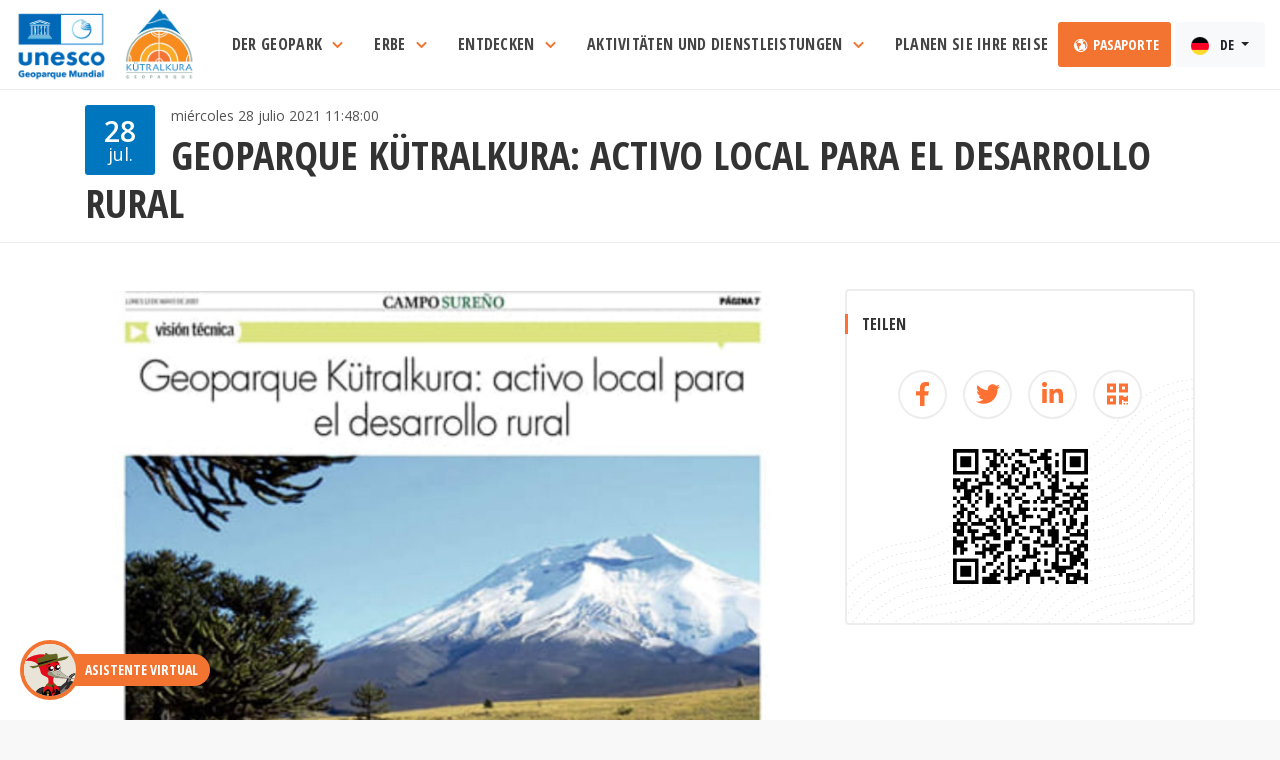

--- FILE ---
content_type: text/html; charset=UTF-8
request_url: https://kutralkura.cl/noticias/geoparque-kutralkura-activo-local-para-el-desarrollo-rural?lang=de
body_size: 32056
content:
<!doctype html>
<html lang="de">

<head>
    <meta charset="utf-8">
    <meta http-equiv="X-UA-Compatible" content="IE=edge">
    <meta name="viewport" content="width=device-width, initial-scale=1, shrink-to-fit=no">
    <meta name="author" content="ROWSIS">

    <title>Geoparque Kütralkura</title>
<meta name="description" content="Geoparque Kütralkura: activo local para el desarrollo rural">
<meta property="og:description" content="Geoparque Kütralkura: activo local para el desarrollo rural" />
<meta property="og:image:secure" content="https://kutralkura.cl/storage/noticias/November2021/CL66yisaz0eLxAnTRD4n.jpg" />
<meta property="og:title" content="Geoparque Kütralkura" />
<meta property="og:url" content="https://kutralkura.cl/noticias/geoparque-kutralkura-activo-local-para-el-desarrollo-rural" />
<meta property="og:image" content="https://kutralkura.cl/storage/noticias/November2021/CL66yisaz0eLxAnTRD4n.jpg" />

<meta name="twitter:description" content="Geoparque Kütralkura: activo local para el desarrollo rural" />
<script type="application/ld+json">{"@context":"https://schema.org","@type":"WebPage","name":"Geoparque Kütralkura","description":"Geoparque Kütralkura: activo local para el desarrollo rural","url":"https://kutralkura.cl/noticias/geoparque-kutralkura-activo-local-para-el-desarrollo-rural?lang=de"}</script>

    <!-- CSRF Token -->
    <meta name="csrf-token" content="ZN5kdMAUbvyFsw5TLiidPUc31Nluqe84115qS1Ss">

    <!-- Scripts -->
    <!-- <script src="https://kutralkura.cl/js/app.js" defer></script> -->

    <!-- Favicons-->
    <link rel="shortcut icon" type="image/png" href="/img/favicon-16x16.png" sizes="16x16">
    <link rel="shortcut icon" type="image/png" href="/img/favicon-32x32.png" sizes="32x32">
    <link rel="shortcut icon" type="image/png" href="/img/favicon-96x96.png" sizes="96x96">
    <link rel="apple-touch-icon" type="image/x-icon" href="/img/kut-apple-touch-icon-57x57-precomposed.png">
    <link rel="apple-touch-icon" type="image/x-icon" href="/img/kut-apple-touch-icon-72x72-precomposed.png" sizes="72x72">
    <link rel="apple-touch-icon" type="image/x-icon" href="/img/kut-apple-touch-icon-114x114-precomposed.png" sizes="114x114">
    <link rel="apple-touch-icon" type="image/x-icon" href="/img/kut-apple-touch-icon-144x144-precomposed.png" sizes="144x144">

    <!-- GOOGLE WEB FONT -->
    <link rel="preconnect" href="https://fonts.gstatic.com">
    <link href="https://fonts.googleapis.com/css2?family=Poppins:wght@300;400;500;600;700;800&display=swap" rel="stylesheet">

    <!-- BASE CSS -->
    <link href="/css/bootstrap.min.css" rel="stylesheet">
    <link href="/css/style.css" rel="stylesheet">
    <link href="/css/blog.css" rel="stylesheet">
    <link href="/css/vendors.css" rel="stylesheet">
    <!-- <link href="/css/animate.min.css" rel="stylesheet"> -->
    <!-- Toastr -->
    <link rel="stylesheet" href="https://kutralkura.cl/plugins/toastr/toastr.min.css">

    <!-- YOUR CUSTOM CSS -->
    <link href="/css/custom.css" rel="stylesheet">
    <link rel="stylesheet" href="https://cdnjs.cloudflare.com/ajax/libs/animate.css/4.1.1/animate.min.css" />
    <link href="/css/rewrite.css" rel="stylesheet">

    <!-- Select2 -->
    <link rel="stylesheet" href="https://kutralkura.cl/plugins/select2/css/select2.min.css">
    <link rel="stylesheet" href="https://kutralkura.cl/plugins/select2-bootstrap4-theme/select2-bootstrap4.min.css">

    <!-- Sweet Alert CSS -->
    <link rel="stylesheet" href="/sweetalert/sweetalert2.min.css">

    <!-- Global site tag (gtag.js) - Google Analytics -->
    <script async src="https://www.googletagmanager.com/gtag/js?id=G-TVBRW6SGBZ"></script>
    <script>
        window.dataLayer = window.dataLayer || [];

        function gtag() {
            dataLayer.push(arguments);
        }
        gtag('js', new Date());

        gtag('config', 'G-TVBRW6SGBZ');
    </script>

    <!--Start of Tawk.to Script-->
    <script type="text/javascript">
        var Tawk_API = Tawk_API || {},
            Tawk_LoadStart = new Date();
        (function() {
            var s1 = document.createElement("script"),
                s0 = document.getElementsByTagName("script")[0];
            s1.async = true;
            s1.src = 'https://embed.tawk.to/61cb8dc0c82c976b71c3df02/1fo1i3e9o';
            s1.charset = 'UTF-8';
            s1.setAttribute('crossorigin', '*');
            s0.parentNode.insertBefore(s1, s0);

            window.Tawk_API.onChatMaximized = function() {
                console.log('onChatMaximized');
            };

            window.Tawk_API.onChatMinimized = function() {
                console.log('onChatMinimized');
            };

            window.Tawk_API.onChatHidden = function() {
                console.log('onChatMinimized');
            };
        })();
    </script>
    <!--End of Tawk.to Script-->

    <style>
    .svg-qr>svg {
        width: 100% !important;
        height: 100% !important;
    }
</style>
</head>

<body class="datepicker_mobile_full" data-spy="scroll" data-target="#menu-secundario" data-offset="0">
    <!-- Remove this class to disable datepicker full on mobile -->

    <div id="page" class="theia-exception">

        <!-- HEADER -->
        <style>
    a.blanco {
        color: black;
        background-color: transparent;
    }

    a.blanco:hover {
        background-color: #F8F8F8 !important;
        color: #F37331;
    }

    .btn-pasaporte {
        padding: 12px;
    }
</style>
<!-- HEADER -->
<header class="header menu_fixed py-0 forced_sticky">
    <div id="preloader">
        <div data-loader="circle-side"></div>
    </div><!-- /Preload -->
    <div id="logo" class="logo-kutralkura">
        <a href="/" class="clearfix d-block position-relative" id="home">
            <img src="/img/logo_kutralkura_blanco.png" alt="Geoparque Kütralkura" class="logo_normal m-0">
            <img src="/img/logo_kutralkura_color.png" alt="Geoparque Kütralkura" class="logo_sticky m-0">
        </a>
    </div>

    <!--
  <ul id="top_menu">
   <li><a href="cart-1.html" class="cart-menu-btn" title="Cart"><strong>4</strong></a></li>
   <li><a href="#sign-in-dialog" id="sign-in" class="login" title="Sign In">Sign In</a></li>
   <li><a href="wishlist.html" class="wishlist_bt_top" title="Your wishlist">Your wishlist</a></li>
  </ul>-->

    <!-- /top_menu -->
    <a href="#menu" class="btn_mobile">
        <div class="hamburger hamburger--spin" id="hamburger">
            <div class="hamburger-box">
                <div class="hamburger-inner"></div>
            </div>
        </div>
    </a>
    <div class="row justify-content-center">
        <nav id="menu" class="main-menu main-mega-menu position-initial">
            <ul class="position-initial">

                <!--Menu original desplegable
     <li><span><a href="#0" class="menu-item">Menu original</a></span>
      <ul>
 <li><a href="menu-options.html">Menu Position Options</a></li>
 <li><a href="tour-detail-singlemonth-datepicker.html">Single month Datepicker</a></li>
       <li><a href="404.html">404 Error page</a></li>
       <li><a href="cart-1.html">Cart page 1</a></li>
       <li><a href="cart-2.html">Cart page 2</a></li>
       <li><a href="cart-3.html">Cart page 3</a></li>
       <li><a href="pricing-tables.html">Responsive pricing tables</a></li>
       <li><a href="coming_soon/index.html">Coming soon</a></li>
       <li><a href="invoice.html">Invoice</a></li>
       <li><a href="icon-pack-1.html">Icon pack 1</a></li>
       <li><a href="icon-pack-2.html">Icon pack 2</a></li>
       <li><a href="icon-pack-3.html">Icon pack 3</a></li>
       <li><a href="icon-pack-4.html">Icon pack 4</a></li>
 <li><a href="hamburgers.html">Animated Hamburgers</a></li>
      </ul>
     </li> -->

                <!--Menu original simple
     <li><span><a href="#0" class="menu-item">Sin menu</a></span></li> -->

                <!--Menu El Geoparque-->
                <li class="position-initial">
                    <span class="btn-group dropdown-hover position-initial mega-menu">
                        <a class="dropdown-toggle menu-item" type="button" id="dropdownMenuButton" data-toggle="dropdown" aria-haspopup="true" aria-expanded="false">
                            Der Geopark
                            <i class="icon-svg align-self-start widget-side-icon tx-kut-naranjo">
                                <svg class="" role="img" viewBox="0 0 320 512">
                                    <path fill="currentColor" d="M207.029 381.476L12.686 187.132c-9.373-9.373-9.373-24.569 0-33.941l22.667-22.667c9.357-9.357 24.522-9.375 33.901-.04L224 284.505l154.745-154.021c9.379-9.335 24.544-9.317 33.901.04l22.667 22.667c9.373 9.373 9.373 24.569 0 33.941L240.971 381.476c-9.373 9.372-24.569 9.372-33.942 0z">
                                    </path>
                                </svg>
                            </i>
                            <span class="menu-tip"></span>
                        </a>
                        <!--Drop Megamenu Desktop-->
                        <div class="dropdown-menu drop-mega-menu d-xs-none" aria-labelledby="dropdownMenuButton">
                            <div class="container">

                                <!--Inicio Megamenu-->
                                <div class="fondo-falso"></div>
                                <div class="row">
                                    <div class="col-3 py-5 panel-izquierdo">
                                        <div class="nav flex-column nav-pills" id="v-pills-tab" role="tablist" aria-orientation="vertical">
                                            <a class="nav-link nav-link-hover active" data-toggle="pill" href="#v-geoparque-1" role="tab" aria-controls="v-geoparque-1" aria-selected="true">Der Geopark Kütralkura
                                                <i class="icon-angle-right float-right"></i></a>
                                            <a class="nav-link nav-link-hover" data-toggle="pill" href="#v-geoparque-2" role="tab" aria-controls="v-geoparque-2" aria-selected="false">Geo-Ausbildung
                                                <i class="icon-angle-right float-right"></i></a>
                                            <a class="nav-link nav-link-hover" data-toggle="pill" href="#v-geoparque-3" role="tab" aria-controls="v-geoparque-3" aria-selected="false">Nachrichten
                                                <i class="icon-angle-right float-right"></i></a>
                                            <a class="nav-link nav-link-hover" data-toggle="pill" href="#v-geoparque-4" role="tab" aria-controls="v-geoparque-4" aria-selected="false">Ereignisse
                                                <i class="icon-angle-right float-right"></i></a>
                                        </div>
                                    </div>
                                    <div class="col-9 py-5 panel-derecho">
                                        <div class="tab-content" id="v-pills-tabContent">
                                            <div class="tab-pane show active" id="v-geoparque-1" role="tabpanel" aria-labelledby="v-geoparque-1-tab">
                                                <!--Contenido Tab 1-->
                                                <div id="" class="col-12">
                                                    <div class="row mb-3 menu-titulo">
                                                        <div class="col-7">
                                                            <h4>Der Geopark Kütralkura</h4>
                                                        </div>
                                                        <div class="col-5 text-right">
                                                        </div>
                                                    </div>
                                                    <div class="row m-0">
                                                        <div class="col p-1">
                                                            <div class="item">
                                                                <div class="box_grid">
                                                                    <a href="https://kutralkura.cl/que-es-un-geoparque?lang=de" class="grid_item latest_adventure">
                                                                        <figure>
                                                                            <img src="/img/menu-que-es-geoparque.jpg" class="img-fluid" alt="">
                                                                            <div class="info pb-3">
                                                                                <h3 class="mb-0">
                                                                                    Was ist ein Geopark?
                                                                                </h3>
                                                                            </div>
                                                                        </figure>
                                                                    </a>
                                                                </div>
                                                            </div>
                                                        </div><!-- /item -->

                                                        <!-- item -->
                                                        <div class="col p-1">
                                                            <div class="item">
                                                                <div class="box_grid">
                                                                    <a href="https://kutralkura.cl/el-geoparque-kutralkura?lang=de" class="grid_item latest_adventure">
                                                                        <figure>
                                                                            <img src="/img/menu-geoparque-kutralkura.jpg" class="img-fluid" alt="">
                                                                            <div class="info pb-3">
                                                                                <h3 class="mb-0">
                                                                                    Der Geopark Kütralkura
                                                                                </h3>
                                                                            </div>
                                                                        </figure>
                                                                    </a>
                                                                </div>
                                                            </div>
                                                        </div><!-- /item -->

                                                        <!-- item -->
                                                        <div class="col p-1">
                                                            <div class="item">
                                                                <div class="box_grid">
                                                                    <a href="https://kutralkura.cl/gobernanza?lang=de" class="grid_item latest_adventure">
                                                                        <figure>
                                                                            <img src="/img/menu-gobernanza.jpg" class="img-fluid" alt="">
                                                                            <div class="info pb-3">
                                                                                <h3 class="mb-0">Gobernanza y
                                                                                    Estructura de Gestión</h3>
                                                                            </div>
                                                                        </figure>
                                                                    </a>
                                                                </div>
                                                            </div>
                                                        </div><!-- /item -->

                                                    </div>
                                                </div>
                                                <!--Fin Contenido Tab 1-->
                                            </div>
                                            <div class="tab-pane" id="v-geoparque-2" role="tabpanel" aria-labelledby="v-geoparque-2-tab">
                                                <!--Contenido Tab 2-->
                                                <div id="" class="col-12">
                                                    <div class="row mb-3 menu-titulo">
                                                        <div class="col-7">
                                                            <h4>Geo Educación</h4>
                                                        </div>
                                                        <div class="col-5 text-right">
                                                        </div>
                                                    </div>
                                                    <div class="row m-0">

                                                        <!-- item -->
                                                        <div class="col p-1">
                                                            <div class="item">
                                                                <div class="box_grid">
                                                                    <a href="https://kutralkura.cl/geologia-del-parque?lang=de" class="grid_item latest_adventure">
                                                                        <figure>
                                                                            <img src="/img/menu-geologia.jpg" class="img-fluid" alt="">
                                                                            <div class="info pb-3">
                                                                                <h3 class="mb-0">Geología del Geoparque</h3>
                                                                            </div>
                                                                        </figure>
                                                                    </a>
                                                                </div>
                                                            </div>
                                                        </div><!-- /item -->

                                                        <!-- item -->
                                                        <div class="col p-1">
                                                            <div class="item">
                                                                <div class="box_grid">
                                                                    <a href="https://kutralkura.cl/trivia?lang=de" class="grid_item latest_adventure">
                                                                        <figure>
                                                                            <img src="/img/menu-trivias.jpg" class="img-fluid" alt="">
                                                                            <div class="info pb-3">
                                                                                <h3 class="mb-0">Trivias</h3>
                                                                            </div>
                                                                        </figure>
                                                                    </a>
                                                                </div>
                                                            </div>
                                                        </div>
                                                        <!-- /item -->

                                                        <!-- item -->
                                                        <div class="col p-1">
                                                            <div class="item">
                                                                <div class="box_grid">
                                                                    <a href="https://kutralkura.cl/microrelatos?lang=de" class="grid_item latest_adventure">
                                                                        <figure>
                                                                            <img src="/img/menu-microrelatos.jpg" class="img-fluid" alt="">
                                                                            <div class="info pb-3">
                                                                                <h3 class="mb-0">Micro Relatos</h3>
                                                                            </div>
                                                                        </figure>
                                                                    </a>
                                                                </div>
                                                            </div>
                                                        </div>
                                                        <!-- /item -->

                                                        <!-- item -->
                                                        <!--
                                                        <div class="col p-1">
                                                            <div class="item">
                                                                <div class="box_grid">
                                                                    <a href="https://kutralkura.cl/material-educativo?lang=de" class="grid_item latest_adventure">
                                                                        <figure>
                                                                            <img src="/img/thumb-horizontal.jpg" class="img-fluid" alt="">
                                                                            <div class="info pb-3">
                                                                                <h3 class="mb-0">Unterrichtsmaterial</h3>
                                                                            </div>
                                                                        </figure>
                                                                    </a>
                                                                </div>
                                                            </div>
                                                        </div>
                                                        -->
                                                        <!-- /item -->

                                                    </div>
                                                </div>
                                                <!--Fin Contenido Tab 2-->
                                            </div>
                                            <div class="tab-pane" id="v-geoparque-3" role="tabpanel" aria-labelledby="v-geoparque-3-tab">
                                                <!--Contenido Tab 1-->
                                                <div id="" class="col-12">
                                                    <div class="row mb-3 menu-titulo">
                                                        <div class="col-7">
                                                            <h4>Nachrichten
                                                            </h4>
                                                        </div>
                                                        <div class="col-5 text-right">
                                                            <a href="https://kutralkura.cl/noticias?lang=de">Alle Neuigkeiten ansehen
                                                                »</a>
                                                        </div>
                                                    </div>
                                                    <div class="row m-0">

                                                                                                                <div class="col-12 p-1">
                                                            <a class="box_news" href="/noticias/dia-de-los-patrimonios-mercado-saberes-y-sabores-de-otono-en-lonquimay?lang=de">
                                                                <figure><img src="/storage/noticias/May2022/mh00YrPxB8SfhTxMfjcL.jpg" alt="">
                                                                </figure>
                                                                <span class="noticia-fecha">Saturday 28 May 2022 13:11:00</span>
                                                                <h4>Dia de los Patrimonios - Mercado Saberes y sabores de Otoño en Lonquimay </h4>
                                                                <p>Importante convocatoria en la actividad , donde los saberes , sabores y aromas en una bella Feria Gastronómica , concursos y Talleres. </p>
                                                            </a>
                                                        </div>
                                                        <!-- /box_news -->
                                                                                                                <div class="col-12 p-1">
                                                            <a class="box_news" href="/noticias/visita-mision-evaluacion-en-vilcun-un-encuentro-donde-saboreamos-el-geoparque?lang=de">
                                                                <figure><img src="/storage/noticias/August2022/ofLXCIAOrvvfGj5NsjLR.jpg" alt="">
                                                                </figure>
                                                                <span class="noticia-fecha">Tuesday 9 August 2022 19:50:00</span>
                                                                <h4>Visita misión evaluación en Vilcún : Un encuentro donde saboreamos el Geoparque </h4>
                                                                <p>La participación de las mujeres en el rescate y preservación de la gastronomía local </p>
                                                            </a>
                                                        </div>
                                                        <!-- /box_news -->
                                                        
                                                    </div>
                                                </div>
                                                <!--Fin Contenido Tab 1-->
                                            </div>
                                            <div class="tab-pane" id="v-geoparque-4" role="tabpanel" aria-labelledby="v-geoparque-4-tab">
                                                <!--Contenido Tab 2-->
                                                <div id="" class="col-12">
                                                    <div class="row mb-3 menu-titulo">
                                                        <div class="col-7">
                                                            <h4>Ereignisse
                                                            </h4>
                                                        </div>
                                                        <div class="col-5 text-right">
                                                            <a href="https://kutralkura.cl/eventos?lang=de">Alle Veranstaltungen ansehen
                                                                »</a>
                                                        </div>
                                                    </div>
                                                    <div class="row m-0">

                                                                                                                <div class="col p-1">
                                                            <div class="box_grid evento-card">
                                                                <figure>
                                                                    <a href="/eventos/dia-mundial-del-medio-ambiente-en-geoparques-mundiales-unesco?lang=de">
                                                                        <img src="/storage/eventos/June2024/KIERvAhI5Crk15eOjUcF.jpg" class="img-fluid" alt="" width="800" height="533">
                                                                    </a>
                                                                </figure>
                                                                <div class="wrapper position-relative">
                                                                    <div class="evento-fecha mr-3">
                                                                        <strong>05</strong>
                                                                        <span>Jun</span>
                                                                    </div>
                                                                    <small>
                                                                                                                                            </small>
                                                                    <a href="/eventos/dia-mundial-del-medio-ambiente-en-geoparques-mundiales-unesco?lang=de">
                                                                        <h3>Dia Mundial del Medio Ambiente en Geoparques Mundiales UNESCO </h3>
                                                                    </a>
                                                                    <p>El día 5 de Junio se celebra el día Mundial de Medio Ambiente . Los Geoparques Mundiales UNESCO de la Red Global , nos sumamos al día Mundial del Medio Ambiente, que este año se centra en restaurar las tierras, detener la desertificación y fortalecer la resiliencia a la sequía bajo el lema “Nuestras tierras. Nuestro futuro” Así mismo, en el marco del decenio de la restauración del suelo (2021-2030) cuyo pilar fundamental es fundamental la Restauración de los Ecosistemas (2021-2030), la invitación es un llamado a la protección y la revitalización de los ecosistemas. </p>
                                                                </div>
                                                            </div>
                                                        </div>
                                                                                                                <div class="col p-1">
                                                            <div class="box_grid evento-card">
                                                                <figure>
                                                                    <a href="/eventos/encuentro-nacional-de-gobernanzas-turisticas-valdivia-2024?lang=de">
                                                                        <img src="/storage/eventos/June2024/PJzjgh5j2aYYi0AHxGR1.webp" class="img-fluid" alt="" width="800" height="533">
                                                                    </a>
                                                                </figure>
                                                                <div class="wrapper position-relative">
                                                                    <div class="evento-fecha mr-3">
                                                                        <strong>05</strong>
                                                                        <span>Jun</span>
                                                                    </div>
                                                                    <small>
                                                                                                                                            </small>
                                                                    <a href="/eventos/encuentro-nacional-de-gobernanzas-turisticas-valdivia-2024?lang=de">
                                                                        <h3>ENCUENTRO NACIONAL DE GOBERNANZAS TURÍSTICAS VALDIVIA 2024 </h3>
                                                                    </a>
                                                                    <p>Los Municipios del Geoparque que cuentan con declaratorias ZOIT (Curacautin, Lonquimay, Vilcun, Melipeuco y Curarrehue) participan de esta instancia que busca promover prácticas de gobernanza efectivas que impulsen el desarrollo sostenible y la competitividad de los destinos turísticos en nuestro país. A través de sesiones interactivas, paneles de discusión y talleres prácticos, podremos identificar oportunidades de mejora y establecer alianzas estratégicas que contribuyan al fortalecimiento de la industria turística y al bienestar de las comunidades locales.</p>
                                                                </div>
                                                            </div>
                                                        </div>
                                                                                                                <div class="col p-1">
                                                            <div class="box_grid evento-card">
                                                                <figure>
                                                                    <a href="/eventos/primera-version-de-la-feria-kutralkura-patrimonio-natural-y-cultural-de-la-comuna-de-vilcun?lang=de">
                                                                        <img src="/storage/eventos/December2021/3dLm39JbQ0VWsYnxMUmb.jpg" class="img-fluid" alt="" width="800" height="533">
                                                                    </a>
                                                                </figure>
                                                                <div class="wrapper position-relative">
                                                                    <div class="evento-fecha mr-3">
                                                                        <strong>03</strong>
                                                                        <span>Dec</span>
                                                                    </div>
                                                                    <small>
                                                                                                                                                Vilcún
                                                                                                                                            </small>
                                                                    <a href="/eventos/primera-version-de-la-feria-kutralkura-patrimonio-natural-y-cultural-de-la-comuna-de-vilcun?lang=de">
                                                                        <h3>Primera versión de la “Feria Kútralkura, Patrimonio Natural y Cultural de la Comuna de Vilcún”</h3>
                                                                    </a>
                                                                    <p>Contará con más de 30 stand de productores locales, a los que se sumará talleres y un ciclo de charlas educativas, con el fin de aumentar la conciencia sobre el valor de la geodiversidad y promover un turismo sustentable.</p>
                                                                </div>
                                                            </div>
                                                        </div>
                                                        
                                                    </div>
                                                </div>
                                                <!--Fin Contenido Tab 2-->
                                            </div>
                                        </div>
                                    </div>
                                </div>
                                <!--Fin Megamenu-->

                            </div>
                        </div>
                    </span>
                    <!--Drop Megamenu Movil - Ignorar-->
                    <ul class="d-lg-none">
                        <li><a href="https://kutralkura.cl/que-es-un-geoparque?lang=de">Was ist ein Geopark?</a>
                        </li>
                        <li><a href="https://kutralkura.cl/el-geoparque-kutralkura?lang=de">Der Geopark Kütralkura</a>
                        </li>
                        <li><a href="https://kutralkura.cl/gobernanza?lang=de">Gobernanza
                                y Estructura de Gestión</a></li>
                        <li><a href="https://kutralkura.cl/geologia-del-parque?lang=de">Geología
                                del Geoparque</a></li>
                        <li><a href="https://kutralkura.cl/noticias?lang=de">Nachrichten</a>
                        </li>
                        <li><a href="https://kutralkura.cl/eventos?lang=de">Ereignisse</a>
                        </li>
                        <li><a href="https://kutralkura.cl/trivia?lang=de">Geo-Ausbildung</a>
                        </li>
                        <li><a href="https://kutralkura.cl/microrelatos?lang=de">Micro Relatos</a>
                        </li>
                        <!-- <li><a href="https://kutralkura.cl/material-educativo?lang=de">Unterrichtsmaterial</a></li> -->
                        <li><a href="https://kutralkura.cl/asistente_virtual?lang=de">Virtueller Assistent</a>
                        </li>
                    </ul>
                </li>

                <!--Menu Patrimonio-->
                <li class="position-initial">
                    <span class="btn-group dropdown-hover position-initial mega-menu">
                        <a class="dropdown-toggle menu-item" type="button" id="dropdownMenuButton" data-toggle="dropdown" aria-haspopup="true" aria-expanded="false">
                            Erbe
                            <i class="icon-svg tx-kut-naranjo">
                                <svg class="" role="img" viewBox="0 0 320 512">
                                    <path fill="currentColor" d="M207.029 381.476L12.686 187.132c-9.373-9.373-9.373-24.569 0-33.941l22.667-22.667c9.357-9.357 24.522-9.375 33.901-.04L224 284.505l154.745-154.021c9.379-9.335 24.544-9.317 33.901.04l22.667 22.667c9.373 9.373 9.373 24.569 0 33.941L240.971 381.476c-9.373 9.372-24.569 9.372-33.942 0z">
                                    </path>
                                </svg>
                            </i>
                            <span class="menu-tip"></span>
                        </a>

                        <div class="dropdown-menu drop-mega-menu d-xs-none" aria-labelledby="dropdownMenuButton">
                            <div class="container">


                                <div class="fondo-falso"></div>
                                <div class="row">
                                    <div class="col-3 py-5 panel-izquierdo">
                                        <div class="nav flex-column nav-pills" id="v-pills-tab" role="tablist" aria-orientation="vertical">
                                            <a class="nav-link nav-link-hover active" id="v-patrimonio-1-tab" data-toggle="pill" href="#v-patrimonio-1" role="tab" aria-controls="v-patrimonio-1" aria-selected="true">Geodiversität
                                                <i class="icon-angle-right float-right"></i></a>
                                            <a class="nav-link nav-link-hover" id="v-patrimonio-2-tab" data-toggle="pill" href="#v-patrimonio-2" role="tab" aria-controls="v-patrimonio-2" aria-selected="false">Flora <i class="icon-angle-right float-right"></i></a>
                                            <a class="nav-link nav-link-hover" id="v-patrimonio-3-tab" data-toggle="pill" href="#v-patrimonio-3" role="tab" aria-controls="v-patrimonio-3" aria-selected="false">Fauna <i class="icon-angle-right float-right"></i></a>
                                            <a class="nav-link nav-link-hover" id="v-patrimonio-4-tab" data-toggle="pill" href="#v-patrimonio-4" role="tab" aria-controls="v-patrimonio-4" aria-selected="false">Kultur
                                                <i class="icon-angle-right float-right"></i></a>
                                        </div>
                                    </div>
                                    <div class="col-9 py-5 panel-derecho">
                                        <div class="tab-content" id="v-pills-tabContent">
                                            <div class="tab-pane show active" id="v-patrimonio-1" role="tabpanel" aria-labelledby="v-patrimonio-1-tab">

                                                <div id="" class="col-12">
                                                    <div class="row mb-3 menu-titulo">
                                                        <div class="col-7">
                                                            <h4>Geodiversität
                                                            </h4>
                                                        </div>
                                                        <div class="col-5 text-right">
                                                            <a href="https://kutralkura.cl/geodiversidad?lang=de">Alles sehen
                                                                »</a>
                                                        </div>
                                                    </div>
                                                    <div class="row m-0">

                                                                                                                <div class="col p-1">
                                                            <div class="item">
                                                                <div class="">
                                                                    <a href="/geodiversidad/sierra?lang=de" class="grid_item latest_adventure">
                                                                        <figure>
                                                                            <img src="/storage/geodiversidad/January2022/qABiByMTKPnuATYW3Z0R.jpg" class="img-fluid" alt="">
                                                                            <div class="info pb-3">
                                                                                <h3 class="mb-0">
                                                                                    Sierra
                                                                                </h3>
                                                                            </div>
                                                                        </figure>
                                                                    </a>
                                                                </div>
                                                            </div>
                                                        </div>
                                                                                                                <div class="col p-1">
                                                            <div class="item">
                                                                <div class="">
                                                                    <a href="/geodiversidad/lavas-del-mioceno?lang=de" class="grid_item latest_adventure">
                                                                        <figure>
                                                                            <img src="/storage/geodiversidad/January2022/ZQ0jWoU6g1G5V8eieK3X.jpg" class="img-fluid" alt="">
                                                                            <div class="info pb-3">
                                                                                <h3 class="mb-0">
                                                                                    Lavas del Mioceno
                                                                                </h3>
                                                                            </div>
                                                                        </figure>
                                                                    </a>
                                                                </div>
                                                            </div>
                                                        </div>
                                                                                                                <div class="col p-1">
                                                            <div class="item">
                                                                <div class="">
                                                                    <a href="/geodiversidad/dique-magmatico?lang=de" class="grid_item latest_adventure">
                                                                        <figure>
                                                                            <img src="/storage/geodiversidad/January2022/pPlJS5vlynj5npm5MWhT.jpg" class="img-fluid" alt="">
                                                                            <div class="info pb-3">
                                                                                <h3 class="mb-0">
                                                                                    Dique magmático
                                                                                </h3>
                                                                            </div>
                                                                        </figure>
                                                                    </a>
                                                                </div>
                                                            </div>
                                                        </div>
                                                                                                                <div class="col p-1">
                                                            <div class="item">
                                                                <div class="">
                                                                    <a href="/geodiversidad/depositos-laharicos-historicos?lang=de" class="grid_item latest_adventure">
                                                                        <figure>
                                                                            <img src="/storage/geodiversidad/January2022/FvR7eIINEEDwyXiHhjtd.jpg" class="img-fluid" alt="">
                                                                            <div class="info pb-3">
                                                                                <h3 class="mb-0">
                                                                                    Depósitos laháricos históricos
                                                                                </h3>
                                                                            </div>
                                                                        </figure>
                                                                    </a>
                                                                </div>
                                                            </div>
                                                        </div>
                                                        
                                                    </div>
                                                </div>

                                            </div>
                                            <div class="tab-pane" id="v-patrimonio-2" role="tabpanel" aria-labelledby="v-patrimonio-2-tab">

                                                <div id="" class="col-12">
                                                    <div class="row mb-3 menu-titulo">
                                                        <div class="col-7">
                                                            <h4>Flora</h4>
                                                        </div>
                                                        <div class="col-5 text-right">
                                                            <a href="https://kutralkura.cl/flora?lang=de">Alles sehen
                                                                »</a>
                                                        </div>
                                                    </div>
                                                    <div class="row m-0">

                                                                                                                <div class="col p-1">
                                                            <div class="item">
                                                                <div class="">
                                                                    <a href="/flora/orquidea?lang=de" class="grid_item latest_adventure">
                                                                        <figure>
                                                                            <img src="/storage/ficha-flora/November2021/bS3tU6hOSqLITWIySt0B.jpg" class="img-fluid" alt="">
                                                                            <div class="info pb-3">
                                                                                <h3 class="mb-0">
                                                                                    Orquídea
                                                                                </h3>
                                                                            </div>
                                                                        </figure>
                                                                    </a>
                                                                </div>
                                                            </div>
                                                        </div>
                                                                                                                <div class="col p-1">
                                                            <div class="item">
                                                                <div class="">
                                                                    <a href="/flora/lenga?lang=de" class="grid_item latest_adventure">
                                                                        <figure>
                                                                            <img src="/storage/ficha-flora/November2021/0VYWNPqw1YgQqdaWRNdl.jpg" class="img-fluid" alt="">
                                                                            <div class="info pb-3">
                                                                                <h3 class="mb-0">
                                                                                    Lenga
                                                                                </h3>
                                                                            </div>
                                                                        </figure>
                                                                    </a>
                                                                </div>
                                                            </div>
                                                        </div>
                                                                                                                <div class="col p-1">
                                                            <div class="item">
                                                                <div class="">
                                                                    <a href="/flora/morchella-conica?lang=de" class="grid_item latest_adventure">
                                                                        <figure>
                                                                            <img src="/storage/ficha-flora/November2021/LBYFB8OFnlWzDMKM5bi8.jpg" class="img-fluid" alt="">
                                                                            <div class="info pb-3">
                                                                                <h3 class="mb-0">
                                                                                    Morchella cónica
                                                                                </h3>
                                                                            </div>
                                                                        </figure>
                                                                    </a>
                                                                </div>
                                                            </div>
                                                        </div>
                                                                                                                <div class="col p-1">
                                                            <div class="item">
                                                                <div class="">
                                                                    <a href="/flora/mutisia?lang=de" class="grid_item latest_adventure">
                                                                        <figure>
                                                                            <img src="/storage/ficha-flora/November2021/riDGE7US2jqgarVWVCk2.jpg" class="img-fluid" alt="">
                                                                            <div class="info pb-3">
                                                                                <h3 class="mb-0">
                                                                                    Mutisia
                                                                                </h3>
                                                                            </div>
                                                                        </figure>
                                                                    </a>
                                                                </div>
                                                            </div>
                                                        </div>
                                                        
                                                    </div>
                                                </div>

                                            </div>
                                            <div class="tab-pane" id="v-patrimonio-3" role="tabpanel" aria-labelledby="v-patrimonio-3-tab">

                                                <div id="" class="col-12">
                                                    <div class="row mb-3 menu-titulo">
                                                        <div class="col-7">
                                                            <h4>Fauna</h4>
                                                        </div>
                                                        <div class="col-5 text-right">
                                                            <a href="https://kutralkura.cl/fauna?lang=de">Alles sehen
                                                                »</a>
                                                        </div>
                                                    </div>
                                                    <div class="row m-0">

                                                                                                                <div class="col p-1">
                                                            <div class="item">
                                                                <div class="">
                                                                    <a href="/fauna/carpinterito?lang=de" class="grid_item latest_adventure">
                                                                        <figure>
                                                                            <img src="/storage/ficha-fauna/November2021/WxUvQNogGw7fQuBBNdc6.jpg" class="img-fluid" alt="">
                                                                            <div class="info pb-3">
                                                                                <h3 class="mb-0">
                                                                                    Carpinterito
                                                                                </h3>
                                                                            </div>
                                                                        </figure>
                                                                    </a>
                                                                </div>
                                                            </div>
                                                        </div>
                                                                                                                <div class="col p-1">
                                                            <div class="item">
                                                                <div class="">
                                                                    <a href="/fauna/sapito-de-tres-rayas?lang=de" class="grid_item latest_adventure">
                                                                        <figure>
                                                                            <img src="/storage/ficha-fauna/November2021/ov8fojzOe7dL9fHi0qdx.jpg" class="img-fluid" alt="">
                                                                            <div class="info pb-3">
                                                                                <h3 class="mb-0">
                                                                                    Sapito de tres rayas
                                                                                </h3>
                                                                            </div>
                                                                        </figure>
                                                                    </a>
                                                                </div>
                                                            </div>
                                                        </div>
                                                                                                                <div class="col p-1">
                                                            <div class="item">
                                                                <div class="">
                                                                    <a href="/fauna/zorzal?lang=de" class="grid_item latest_adventure">
                                                                        <figure>
                                                                            <img src="/storage/ficha-fauna/November2021/icIRTIZJ6o5Xw3QWYE76.jpg" class="img-fluid" alt="">
                                                                            <div class="info pb-3">
                                                                                <h3 class="mb-0">
                                                                                    Zorzal
                                                                                </h3>
                                                                            </div>
                                                                        </figure>
                                                                    </a>
                                                                </div>
                                                            </div>
                                                        </div>
                                                                                                                <div class="col p-1">
                                                            <div class="item">
                                                                <div class="">
                                                                    <a href="/fauna/yal-cordillerano?lang=de" class="grid_item latest_adventure">
                                                                        <figure>
                                                                            <img src="/storage/ficha-fauna/November2021/xinlWA22S4Z3wV0OW6wA.jpg" class="img-fluid" alt="">
                                                                            <div class="info pb-3">
                                                                                <h3 class="mb-0">
                                                                                    Yal cordillerano
                                                                                </h3>
                                                                            </div>
                                                                        </figure>
                                                                    </a>
                                                                </div>
                                                            </div>
                                                        </div>
                                                        
                                                    </div>
                                                </div>

                                            </div>

                                            <div class="tab-pane" id="v-patrimonio-4" role="tabpanel" aria-labelledby="v-patrimonio-4-tab">

                                                <div id="" class="col-12">
                                                    <div class="row mb-3 menu-titulo">
                                                        <div class="col-7">
                                                            <h4>Kultur</h4>
                                                        </div>
                                                        <div class="col-5 text-right">
                                                            <a href="https://kutralkura.cl/cultura?lang=de">Alles sehen
                                                                »</a>
                                                        </div>
                                                    </div>
                                                    <div class="row m-0">

                                                                                                                <div class="col p-1">
                                                            <div class="item">
                                                                <div class="">
                                                                    <a href="/cultura/la-victoria-rustico?lang=de" class="grid_item latest_adventure">
                                                                        <figure>
                                                                            <img src="/storage/ficha-cultural/March2022/MdKac7FjLvIp7jEXS4Q9.jpg" class="img-fluid" alt="">
                                                                            <div class="info pb-3">
                                                                                <h3 class="mb-0">
                                                                                    LA VICTORIA RÚSTICO
                                                                                </h3>
                                                                            </div>
                                                                        </figure>
                                                                    </a>
                                                                </div>
                                                            </div>
                                                        </div>
                                                                                                                <div class="col p-1">
                                                            <div class="item">
                                                                <div class="">
                                                                    <a href="/cultura/parque-isabel-riquelme?lang=de" class="grid_item latest_adventure">
                                                                        <figure>
                                                                            <img src="/storage/ficha-cultural/April2022/TQmPkzWVS3FuNlZ96jvl.jpg" class="img-fluid" alt="">
                                                                            <div class="info pb-3">
                                                                                <h3 class="mb-0">
                                                                                    PARQUE ISABEL RIQUELME
                                                                                </h3>
                                                                            </div>
                                                                        </figure>
                                                                    </a>
                                                                </div>
                                                            </div>
                                                        </div>
                                                                                                                <div class="col p-1">
                                                            <div class="item">
                                                                <div class="">
                                                                    <a href="/cultura/capilla-caren?lang=de" class="grid_item latest_adventure">
                                                                        <figure>
                                                                            <img src="/storage/ficha-cultural/March2022/vlYkkQjU7RlI3uSdYXGf.jpg" class="img-fluid" alt="">
                                                                            <div class="info pb-3">
                                                                                <h3 class="mb-0">
                                                                                    CAPILLA CARÉN
                                                                                </h3>
                                                                            </div>
                                                                        </figure>
                                                                    </a>
                                                                </div>
                                                            </div>
                                                        </div>
                                                                                                                <div class="col p-1">
                                                            <div class="item">
                                                                <div class="">
                                                                    <a href="/cultura/museo-familiar?lang=de" class="grid_item latest_adventure">
                                                                        <figure>
                                                                            <img src="/storage/ficha-cultural/April2022/itwqLW8ZZa707XGcCmRO.jpg" class="img-fluid" alt="">
                                                                            <div class="info pb-3">
                                                                                <h3 class="mb-0">
                                                                                    MUSEO FAMILIAR
                                                                                </h3>
                                                                            </div>
                                                                        </figure>
                                                                    </a>
                                                                </div>
                                                            </div>
                                                        </div>
                                                        
                                                    </div>
                                                </div>
                                            </div>

                                        </div>
                                    </div>
                                </div>

                            </div>
                        </div>
                    </span>

                    <ul class="d-lg-none">
                        <li><a href="https://kutralkura.cl/geodiversidad?lang=de">Geodiversität</a>
                        </li>
                        <li><a href="https://kutralkura.cl/flora?lang=de">Flora</a>
                        </li>
                        <li><a href="https://kutralkura.cl/fauna?lang=de">Fauna</a>
                        </li>
                        <li><a href="https://kutralkura.cl/cultura?lang=de">Kultur</a>
                        </li>
                    </ul>
                </li>

                <!--Menu Explora-->
                <li class="position-initial">
                    <span class="btn-group dropdown-hover position-initial mega-menu">
                        <a class="dropdown-toggle menu-item" type="button" id="dropdownMenuButton" data-toggle="dropdown" aria-haspopup="true" aria-expanded="false">
                            Entdecken
                            <i class="icon-svg tx-kut-naranjo">
                                <svg class="" role="img" viewBox="0 0 320 512">
                                    <path fill="currentColor" d="M207.029 381.476L12.686 187.132c-9.373-9.373-9.373-24.569 0-33.941l22.667-22.667c9.357-9.357 24.522-9.375 33.901-.04L224 284.505l154.745-154.021c9.379-9.335 24.544-9.317 33.901.04l22.667 22.667c9.373 9.373 9.373 24.569 0 33.941L240.971 381.476c-9.373 9.372-24.569 9.372-33.942 0z">
                                    </path>
                                </svg>
                            </i>
                            <span class="menu-tip"></span>
                        </a>
                        <!--Drop Megamenu Desktop-->
                        <div class="dropdown-menu drop-mega-menu d-xs-none" aria-labelledby="dropdownMenuButton">
                            <div class="container">

                                <!--Inicio Megamenu-->
                                <div class="fondo-falso"></div>
                                <div class="row">
                                    <div class="col-3 py-5 panel-izquierdo">
                                        <div class="nav flex-column nav-pills" id="v-pills-tab" role="tablist" aria-orientation="vertical">
                                            <a class="nav-link nav-link-hover active" id="v-explora-1-tab" data-toggle="pill" href="#v-explora-1" role="tab" aria-controls="v-explora-1" aria-selected="true">Gemeinden <i class="icon-angle-right float-right"></i></a>
                                            <a class="nav-link nav-link-hover" id="v-explora-2-tab" data-toggle="pill" href="#v-explora-2" role="tab" aria-controls="v-explora-2" aria-selected="false">Geosites
                                                <i class="icon-angle-right float-right"></i></a>
                                            <a class="nav-link nav-link-hover" id="v-explora-3-tab" data-toggle="pill" href="#v-explora-3" role="tab" aria-controls="v-explora-3" aria-selected="false">Georouten <i class="icon-angle-right float-right"></i></a>
                                            <a class="nav-link nav-link-hover" id="v-explora-4-tab" data-toggle="pill" href="#v-explora-4" role="tab" aria-controls="v-explora-4" aria-selected="false">Virtuelle Tour
                                                <i class="icon-angle-right float-right"></i></a>
                                            <!-- <a class="nav-link nav-link-hover" id="v-explora-4-tab" data-toggle="pill" href="#v-explora-4" role="tab" aria-controls="v-explora-4" aria-selected="false">Routen <i class="icon-angle-right float-right"></i></a> -->
                                            <!--
                                            <div class="asistente">
                                                <a href="https://kutralkura.cl/asistente_virtual"" class=" asistente-banner">
                                                    <h6>
                                                        <i class="icon-svg mr-2">
                                                            <svg class="" role="img" viewBox="0 0 320 512">
                                                                <path fill="currentColor" d="M302.189 329.126H196.105l55.831 135.993c3.889 9.428-.555 19.999-9.444 23.999l-49.165 21.427c-9.165 4-19.443-.571-23.332-9.714l-53.053-129.136-86.664 89.138C18.729 472.71 0 463.554 0 447.977V18.299C0 1.899 19.921-6.096 30.277 5.443l284.412 292.542c11.472 11.179 3.007 31.141-12.5 31.141z">
                                                                </path>
                                                            </svg>
                                                        </i>
                                                        Virtueller Assistent
                                                    </h6>
                                                    <p>Encuentra todo lo que Kütralkura tiene para ofrecerte</p>
                                                </a>
                                            </div>
                                            -->
                                        </div>
                                    </div>
                                    <div class="col-9 py-5 panel-derecho">
                                        <div class="tab-content" id="v-pills-tabContent">
                                            <div class="tab-pane show active" id="v-explora-1" role="tabpanel" aria-labelledby="v-explora-1-tab">
                                                <!--Contenido Tab 1-->
                                                <div id="" class="col-12">
                                                    <div class="row mb-3 menu-titulo">
                                                        <div class="col-7">
                                                            <h4>Gemeinden</h4>
                                                        </div>
                                                        <div class="col-5 text-right">
                                                        </div>
                                                    </div>

                                                    <div class="row m-0">
                                                                                                                <!-- item -->
                                                        <div class="col-3 p-1">
                                                            <div class="item comunas">
                                                                <div class="">
                                                                    <a href="/comuna/vilcun?lang=de" class="grid_item latest_adventure m-0">
                                                                        <figure class="m-0">
                                                                            <img src="/storage/comunas/January2022/4xQpehwVYDi4WDBc6Vxj.jpg" class="img-fluid" alt="">
                                                                            <div class="info pb-3">
                                                                                <h3 class="mb-0">
                                                                                    Vilcún
                                                                                </h3>
                                                                            </div>
                                                                        </figure>
                                                                    </a>
                                                                </div>
                                                            </div>
                                                        </div><!-- /item -->
                                                                                                                <!-- item -->
                                                        <div class="col-3 p-1">
                                                            <div class="item comunas">
                                                                <div class="">
                                                                    <a href="/comuna/curacautin?lang=de" class="grid_item latest_adventure m-0">
                                                                        <figure class="m-0">
                                                                            <img src="/storage/comunas/January2024/iyzOG00dqPKGhguwjOvN.jpg" class="img-fluid" alt="">
                                                                            <div class="info pb-3">
                                                                                <h3 class="mb-0">
                                                                                    Curacautín
                                                                                </h3>
                                                                            </div>
                                                                        </figure>
                                                                    </a>
                                                                </div>
                                                            </div>
                                                        </div><!-- /item -->
                                                                                                                <!-- item -->
                                                        <div class="col-3 p-1">
                                                            <div class="item comunas">
                                                                <div class="">
                                                                    <a href="/comuna/cunco?lang=de" class="grid_item latest_adventure m-0">
                                                                        <figure class="m-0">
                                                                            <img src="/storage/comunas/January2022/DbxkdjQwmAHYeZ6kWeay.jpg" class="img-fluid" alt="">
                                                                            <div class="info pb-3">
                                                                                <h3 class="mb-0">
                                                                                    Cunco
                                                                                </h3>
                                                                            </div>
                                                                        </figure>
                                                                    </a>
                                                                </div>
                                                            </div>
                                                        </div><!-- /item -->
                                                                                                                <!-- item -->
                                                        <div class="col-3 p-1">
                                                            <div class="item comunas">
                                                                <div class="">
                                                                    <a href="/comuna/melipeuco?lang=de" class="grid_item latest_adventure m-0">
                                                                        <figure class="m-0">
                                                                            <img src="/storage/comunas/January2022/URhtRWA3ASMno724HUHM.jpg" class="img-fluid" alt="">
                                                                            <div class="info pb-3">
                                                                                <h3 class="mb-0">
                                                                                    Melipeuco
                                                                                </h3>
                                                                            </div>
                                                                        </figure>
                                                                    </a>
                                                                </div>
                                                            </div>
                                                        </div><!-- /item -->
                                                                                                                <!-- item -->
                                                        <div class="col-3 p-1">
                                                            <div class="item comunas">
                                                                <div class="">
                                                                    <a href="/comuna/curarrehue?lang=de" class="grid_item latest_adventure m-0">
                                                                        <figure class="m-0">
                                                                            <img src="/storage/comunas/January2022/FVcioYhjrOmIFAbekB98.jpg" class="img-fluid" alt="">
                                                                            <div class="info pb-3">
                                                                                <h3 class="mb-0">
                                                                                    Curarrehue
                                                                                </h3>
                                                                            </div>
                                                                        </figure>
                                                                    </a>
                                                                </div>
                                                            </div>
                                                        </div><!-- /item -->
                                                                                                                <!-- item -->
                                                        <div class="col-3 p-1">
                                                            <div class="item comunas">
                                                                <div class="">
                                                                    <a href="/comuna/lonquimay?lang=de" class="grid_item latest_adventure m-0">
                                                                        <figure class="m-0">
                                                                            <img src="/storage/comunas/January2022/XZCfbpEWXkQ5Tp9JNTvI.jpg" class="img-fluid" alt="">
                                                                            <div class="info pb-3">
                                                                                <h3 class="mb-0">
                                                                                    Lonquimay
                                                                                </h3>
                                                                            </div>
                                                                        </figure>
                                                                    </a>
                                                                </div>
                                                            </div>
                                                        </div><!-- /item -->
                                                                                                                <!-- item -->
                                                        <div class="col-3 p-1">
                                                            <div class="item comunas">
                                                                <div class="">
                                                                    <a href="/comuna/lautaro?lang=de" class="grid_item latest_adventure m-0">
                                                                        <figure class="m-0">
                                                                            <img src="/storage/comunas/January2022/QJcKvp5cmPAtoOtzoWZ4.jpg" class="img-fluid" alt="">
                                                                            <div class="info pb-3">
                                                                                <h3 class="mb-0">
                                                                                    Lautaro
                                                                                </h3>
                                                                            </div>
                                                                        </figure>
                                                                    </a>
                                                                </div>
                                                            </div>
                                                        </div><!-- /item -->
                                                                                                            </div>

                                                </div>
                                                <!--Fin Contenido Tab 1-->
                                            </div>
                                            <div class="tab-pane" id="v-explora-2" role="tabpanel" aria-labelledby="v-explora-2-tab">
                                                <!--Contenido Tab 2-->
                                                <div id="" class="col-12">
                                                    <div class="row mb-3 menu-titulo">
                                                        <div class="col-7">
                                                            <h4>Geosites</h4>
                                                        </div>
                                                        <div class="col-5 text-right">
                                                            <a href="https://kutralkura.cl/geositios?lang=de">Alles sehen
                                                                »</a>
                                                        </div>
                                                    </div>
                                                    <div class="row m-0">

                                                                                                                <!-- item -->
                                                        <div class="col p-1">
                                                            <div class="item">
                                                                <div class="box_grid">
                                                                    <!-- <a href="#" class="wish_bt"></a> -->
                                                                    <a href="/geositios/lago-conguillio?lang=de" class="grid_item latest_adventure">
                                                                        <figure>
                                                                            <img src="/storage/geositios/January2022/iaRXcz5rgcj4xHT4IFFU-small.jpg" class="img-fluid" alt="">
                                                                            <div class="info pb-3">
                                                                                <h3 class="mb-0">
                                                                                    Lago Conguillío
                                                                                </h3>
                                                                                                                                                                <em>
                                                                                    <i class="icon-svg icon-svg-12 mr-1">
                                                                                        <svg class="" role="img" viewBox="0 0 384 512">
                                                                                            <path fill="currentColor" d="M172.268 501.67C26.97 291.031 0 269.413 0 192 0 85.961 85.961 0 192 0s192 85.961 192 192c0 77.413-26.97 99.031-172.268 309.67-9.535 13.774-29.93 13.773-39.464 0zM192 272c44.183 0 80-35.817 80-80s-35.817-80-80-80-80 35.817-80 80 35.817 80 80 80z">
                                                                                            </path>
                                                                                        </svg>
                                                                                    </i>
                                                                                    Melipeuco
                                                                                </em>
                                                                                                                                                            </div>
                                                                        </figure>
                                                                    </a>
                                                                </div>
                                                            </div>
                                                        </div><!-- /item -->
                                                                                                                <!-- item -->
                                                        <div class="col p-1">
                                                            <div class="item">
                                                                <div class="box_grid">
                                                                    <!-- <a href="#" class="wish_bt"></a> -->
                                                                    <a href="/geositios/sendero-el-rajon?lang=de" class="grid_item latest_adventure">
                                                                        <figure>
                                                                            <img src="/storage/geositios/April2022/4ROxP946YcLYVcqAnzUg-small.jpg" class="img-fluid" alt="">
                                                                            <div class="info pb-3">
                                                                                <h3 class="mb-0">
                                                                                    Sendero El Rajón
                                                                                </h3>
                                                                                                                                                                <em>
                                                                                    <i class="icon-svg icon-svg-12 mr-1">
                                                                                        <svg class="" role="img" viewBox="0 0 384 512">
                                                                                            <path fill="currentColor" d="M172.268 501.67C26.97 291.031 0 269.413 0 192 0 85.961 85.961 0 192 0s192 85.961 192 192c0 77.413-26.97 99.031-172.268 309.67-9.535 13.774-29.93 13.773-39.464 0zM192 272c44.183 0 80-35.817 80-80s-35.817-80-80-80-80 35.817-80 80 35.817 80 80 80z">
                                                                                            </path>
                                                                                        </svg>
                                                                                    </i>
                                                                                    Lonquimay
                                                                                </em>
                                                                                                                                                            </div>
                                                                        </figure>
                                                                    </a>
                                                                </div>
                                                            </div>
                                                        </div><!-- /item -->
                                                                                                                <!-- item -->
                                                        <div class="col p-1">
                                                            <div class="item">
                                                                <div class="box_grid">
                                                                    <!-- <a href="#" class="wish_bt"></a> -->
                                                                    <a href="/geositios/laguna-quillehue?lang=de" class="grid_item latest_adventure">
                                                                        <figure>
                                                                            <img src="/storage/geositios/September2023/CqKQUeEty8YtVnFiczMH-small.jpg" class="img-fluid" alt="">
                                                                            <div class="info pb-3">
                                                                                <h3 class="mb-0">
                                                                                    Laguna Quillehue
                                                                                </h3>
                                                                                                                                                                <em>
                                                                                    <i class="icon-svg icon-svg-12 mr-1">
                                                                                        <svg class="" role="img" viewBox="0 0 384 512">
                                                                                            <path fill="currentColor" d="M172.268 501.67C26.97 291.031 0 269.413 0 192 0 85.961 85.961 0 192 0s192 85.961 192 192c0 77.413-26.97 99.031-172.268 309.67-9.535 13.774-29.93 13.773-39.464 0zM192 272c44.183 0 80-35.817 80-80s-35.817-80-80-80-80 35.817-80 80 35.817 80 80 80z">
                                                                                            </path>
                                                                                        </svg>
                                                                                    </i>
                                                                                    Curarrehue
                                                                                </em>
                                                                                                                                                            </div>
                                                                        </figure>
                                                                    </a>
                                                                </div>
                                                            </div>
                                                        </div><!-- /item -->
                                                        


                                                    </div>
                                                </div>
                                                <!--Fin Contenido Tab 2-->
                                            </div>
                                            <div class="tab-pane" id="v-explora-3" role="tabpanel" aria-labelledby="v-explora-3-tab">
                                                <div id="" class="col-12">
                                                    <div class="row mb-3 menu-titulo">
                                                        <div class="col-7">
                                                            <h4>Georouten</h4>
                                                        </div>
                                                        <div class="col-5 text-right">
                                                            <a href="https://kutralkura.cl/georrutas?lang=de">Alles sehen
                                                                »</a>
                                                        </div>
                                                    </div>
                                                    <div class="row m-0">

                                                                                                                <div class="col p-1">
                                                            <div class="item">
                                                                <div class="box_grid">
                                                                    <a href="/georrutas/georruta-1?lang=de" class="grid_item latest_adventure">
                                                                        <figure>
                                                                            <img src="/storage/georutas/December2021/xGLVDqHLdP5eSf3LYQ0D-small.jpg" class="img-fluid" alt="">
                                                                            <div class="info pb-3">
                                                                                <h3 class="mb-0">
                                                                                    GEORRUTA 1 VUELTA POR EL GEOPARQUE KÜTRALKURA
                                                                                </h3>
                                                                                <!-- <em>Lonquimay</em> -->
                                                                            </div>
                                                                        </figure>
                                                                    </a>
                                                                </div>
                                                            </div>
                                                        </div>
                                                                                                                <div class="col p-1">
                                                            <div class="item">
                                                                <div class="box_grid">
                                                                    <a href="/georrutas/georruta-2?lang=de" class="grid_item latest_adventure">
                                                                        <figure>
                                                                            <img src="/storage/georutas/December2021/reX1dvcUsUFJ244VzYv5-small.jpg" class="img-fluid" alt="">
                                                                            <div class="info pb-3">
                                                                                <h3 class="mb-0">
                                                                                    GEORRUTA 2 GEOPARQUE KÜTRALKURA DE NORTE A SUR
                                                                                </h3>
                                                                                <!-- <em>Lonquimay</em> -->
                                                                            </div>
                                                                        </figure>
                                                                    </a>
                                                                </div>
                                                            </div>
                                                        </div>
                                                                                                                <div class="col p-1">
                                                            <div class="item">
                                                                <div class="box_grid">
                                                                    <a href="/georrutas/georruta-3?lang=de" class="grid_item latest_adventure">
                                                                        <figure>
                                                                            <img src="/storage/georutas/January2022/gWRvQN7BXPUzH7HQmnXW-small.jpg" class="img-fluid" alt="">
                                                                            <div class="info pb-3">
                                                                                <h3 class="mb-0">
                                                                                    GEORRUTA 3 LOS PARAGUAS DEL VOLCAN LLAIMA
                                                                                </h3>
                                                                                <!-- <em>Lonquimay</em> -->
                                                                            </div>
                                                                        </figure>
                                                                    </a>
                                                                </div>
                                                            </div>
                                                        </div>
                                                        

                                                    </div>
                                                </div>
                                            </div>
                                            <div class="tab-pane" id="v-explora-4" role="tabpanel" aria-labelledby="v-explora-4-tab">
                                                <div id="" class="col-12">
                                                    <div class="row mb-3 menu-titulo">
                                                        <div class="col-7">
                                                            <h4>Virtuelle Tour</h4>
                                                        </div>
                                                        <div class="col-5 text-right">
                                                            <a href="https://kutralkura.cl/virtual-tours?lang=de">Alles sehen
                                                                »</a>
                                                        </div>
                                                    </div>
                                                    <div class="row m-0">
                                                                                                                <div class="col-4 p-1">
                                                            <div class="item">
                                                                <div class="">
                                                                    <a href="https://www.kutralkura.cl/virtual-tour/lautaro/parque-isabel-riquelme/" class="grid_item" target="_blank" style="margin-bottom: 0px !important;">
                                                                        <figure style="margin-bottom: 0px !important;">
                                                                            <img src="https://www.kutralkura.cl/virtual-tour/lautaro/parque-isabel-riquelme//images/facebook-opengraph-image.jpg" class="img-fluid" alt="">
                                                                            <div class="info pb-2">
                                                                                <h3 class="mb-0">
                                                                                    Parque Isabel Riquelme
                                                                                </h3>
                                                                                <!-- <em>Lonquimay</em> -->
                                                                            </div>
                                                                        </figure>
                                                                    </a>
                                                                </div>
                                                            </div>
                                                        </div>
                                                                                                                <div class="col-4 p-1">
                                                            <div class="item">
                                                                <div class="">
                                                                    <a href="https://www.kutralkura.cl/virtual-tour/cunco/lago-colico/" class="grid_item" target="_blank" style="margin-bottom: 0px !important;">
                                                                        <figure style="margin-bottom: 0px !important;">
                                                                            <img src="https://www.kutralkura.cl/virtual-tour/cunco/lago-colico//images/facebook-opengraph-image.jpg" class="img-fluid" alt="">
                                                                            <div class="info pb-2">
                                                                                <h3 class="mb-0">
                                                                                    Ribera Lago Colico
                                                                                </h3>
                                                                                <!-- <em>Lonquimay</em> -->
                                                                            </div>
                                                                        </figure>
                                                                    </a>
                                                                </div>
                                                            </div>
                                                        </div>
                                                                                                                <div class="col-4 p-1">
                                                            <div class="item">
                                                                <div class="">
                                                                    <a href="https://www.kutralkura.cl/virtual-tour/curacautin/mirador-captren/" class="grid_item" target="_blank" style="margin-bottom: 0px !important;">
                                                                        <figure style="margin-bottom: 0px !important;">
                                                                            <img src="https://www.kutralkura.cl/virtual-tour/curacautin/mirador-captren//images/facebook-opengraph-image.jpg" class="img-fluid" alt="">
                                                                            <div class="info pb-2">
                                                                                <h3 class="mb-0">
                                                                                    Lava de 1957, Volcán Llaima
                                                                                </h3>
                                                                                <!-- <em>Lonquimay</em> -->
                                                                            </div>
                                                                        </figure>
                                                                    </a>
                                                                </div>
                                                            </div>
                                                        </div>
                                                                                                                <div class="col-4 p-1">
                                                            <div class="item">
                                                                <div class="">
                                                                    <a href="https://kutralkura.cl/virtual-tour/lautaro/saltos-de-levio/" class="grid_item" target="_blank" style="margin-bottom: 0px !important;">
                                                                        <figure style="margin-bottom: 0px !important;">
                                                                            <img src="https://kutralkura.cl/virtual-tour/lautaro/saltos-de-levio//images/facebook-opengraph-image.jpg" class="img-fluid" alt="">
                                                                            <div class="info pb-2">
                                                                                <h3 class="mb-0">
                                                                                    Saltos de Levio
                                                                                </h3>
                                                                                <!-- <em>Lonquimay</em> -->
                                                                            </div>
                                                                        </figure>
                                                                    </a>
                                                                </div>
                                                            </div>
                                                        </div>
                                                                                                                <div class="col-4 p-1">
                                                            <div class="item">
                                                                <div class="">
                                                                    <a href="https://www.kutralkura.cl/virtual-tour/vilcun/laguna-amarilla/" class="grid_item" target="_blank" style="margin-bottom: 0px !important;">
                                                                        <figure style="margin-bottom: 0px !important;">
                                                                            <img src="https://www.kutralkura.cl/virtual-tour/vilcun/laguna-amarilla//images/facebook-opengraph-image.jpg" class="img-fluid" alt="">
                                                                            <div class="info pb-2">
                                                                                <h3 class="mb-0">
                                                                                    Laguna Amarilla
                                                                                </h3>
                                                                                <!-- <em>Lonquimay</em> -->
                                                                            </div>
                                                                        </figure>
                                                                    </a>
                                                                </div>
                                                            </div>
                                                        </div>
                                                                                                                <div class="col-4 p-1">
                                                            <div class="item">
                                                                <div class="">
                                                                    <a href="https://www.kutralkura.cl/virtual-tour/curacautin/crater-navidad/" class="grid_item" target="_blank" style="margin-bottom: 0px !important;">
                                                                        <figure style="margin-bottom: 0px !important;">
                                                                            <img src="https://www.kutralkura.cl/virtual-tour/curacautin/crater-navidad//images/facebook-opengraph-image.jpg" class="img-fluid" alt="">
                                                                            <div class="info pb-2">
                                                                                <h3 class="mb-0">
                                                                                    Cono Navidad
                                                                                </h3>
                                                                                <!-- <em>Lonquimay</em> -->
                                                                            </div>
                                                                        </figure>
                                                                    </a>
                                                                </div>
                                                            </div>
                                                        </div>
                                                                                                                <div class="col-4 p-1">
                                                            <div class="item">
                                                                <div class="">
                                                                    <a href="https://www.kutralkura.cl/virtual-tour/cunco/humedal-la-vega/" class="grid_item" target="_blank" style="margin-bottom: 0px !important;">
                                                                        <figure style="margin-bottom: 0px !important;">
                                                                            <img src="https://www.kutralkura.cl/virtual-tour/cunco/humedal-la-vega//images/facebook-opengraph-image.jpg" class="img-fluid" alt="">
                                                                            <div class="info pb-2">
                                                                                <h3 class="mb-0">
                                                                                    Humedal La Vega
                                                                                </h3>
                                                                                <!-- <em>Lonquimay</em> -->
                                                                            </div>
                                                                        </figure>
                                                                    </a>
                                                                </div>
                                                            </div>
                                                        </div>
                                                                                                                <div class="col-4 p-1">
                                                            <div class="item">
                                                                <div class="">
                                                                    <a href="https://www.kutralkura.cl/virtual-tour/lonquimay/batea-mahuida/" class="grid_item" target="_blank" style="margin-bottom: 0px !important;">
                                                                        <figure style="margin-bottom: 0px !important;">
                                                                            <img src="https://www.kutralkura.cl/virtual-tour/lonquimay/batea-mahuida//images/facebook-opengraph-image.jpg" class="img-fluid" alt="">
                                                                            <div class="info pb-2">
                                                                                <h3 class="mb-0">
                                                                                    Meseta Batea Mahuida
                                                                                </h3>
                                                                                <!-- <em>Lonquimay</em> -->
                                                                            </div>
                                                                        </figure>
                                                                    </a>
                                                                </div>
                                                            </div>
                                                        </div>
                                                                                                                <div class="col-4 p-1">
                                                            <div class="item">
                                                                <div class="">
                                                                    <a href="https://www.kutralkura.cl/virtual-tour/curarrehue/sendero-lagos-andinos/" class="grid_item" target="_blank" style="margin-bottom: 0px !important;">
                                                                        <figure style="margin-bottom: 0px !important;">
                                                                            <img src="https://www.kutralkura.cl/virtual-tour/curarrehue/sendero-lagos-andinos//images/facebook-opengraph-image.jpg" class="img-fluid" alt="">
                                                                            <div class="info pb-2">
                                                                                <h3 class="mb-0">
                                                                                    Laguna Verde, Curarrehue
                                                                                </h3>
                                                                                <!-- <em>Lonquimay</em> -->
                                                                            </div>
                                                                        </figure>
                                                                    </a>
                                                                </div>
                                                            </div>
                                                        </div>
                                                                                                            </div>
                                                </div>
                                            </div>


                                            <!--
                                            <div class="tab-pane" id="v-explora-4" role="tabpanel" aria-labelledby="v-explora-4-tab">

                                                <div id="" class="col-12">
                                                    <div class="row mb-3 menu-titulo">
                                                        <div class="col-7">
                                                            <h4>Routen</h4>
                                                        </div>
                                                        <div class="col-5 text-right">
                                                            <a href="#">Alles sehen »</a>
                                                        </div>
                                                    </div>
                                                    <div class="row m-0">


                                                        <div class="col p-1">
                                                            <div class="item">
                                                                <div class="box_grid">
                                                                    <a href="#" class="wish_bt"></a>
                                                                    <a href="#" class="grid_item latest_adventure">
                                                                        <figure>
                                                                            <img src="/img/ruta1.jpg" class="img-fluid" alt="">
                                                                            <div class="info pb-3">
                                                                                <h3 class="mb-0">Sendero La Barda Negra</h3>
                                                                                <em>Lonquimay</em>
                                                                            </div>
                                                                        </figure>
                                                                    </a>
                                                                </div>
                                                            </div>
                                                        </div>

                                                        <div class="col p-1">
                                                            <div class="item">
                                                                <div class="box_grid">
                                                                    <a href="#" class="wish_bt"></a>
                                                                    <a href="#" class="grid_item latest_adventure">
                                                                        <figure>
                                                                            <img src="/img/ruta2.jpg" class="img-fluid" alt="">
                                                                            <div class="info pb-3">
                                                                                <h3 class="mb-0">Sendero La Cascada</h3>
                                                                                <em>Lonquimay</em>
                                                                            </div>
                                                                        </figure>
                                                                    </a>
                                                                </div>
                                                            </div>
                                                        </div>

                                                        <div class="col p-1">
                                                            <div class="item">
                                                                <div class="box_grid">
                                                                    <a href="#" class="wish_bt"></a>
                                                                    <a href="#" class="grid_item latest_adventure">
                                                                        <figure>
                                                                            <img src="/img/ruta3.jpg" class="img-fluid" alt="">
                                                                            <div class="info pb-3">
                                                                                <h3 class="mb-0">Sendero Repü Pehuen</h3>
                                                                                <em>Lonquimay</em>
                                                                            </div>
                                                                        </figure>
                                                                    </a>
                                                                </div>
                                                            </div>
                                                        </div>

                                                    </div>
                                                </div>
                                            </div>
                                            -->
                                        </div>
                                    </div>
                                </div>
                                <!--Fin Megamenu-->

                            </div>
                        </div>
                    </span>
                    <!--Drop Megamenu Movil - Ignorar-->
                    <ul class="d-lg-none">
                        <li><a href="https://kutralkura.cl/comuna?lang=de">Gemeinden</a>
                        </li>
                        <li><a href="https://kutralkura.cl/geositios?lang=de">Geosites</a>
                        </li>
                        <li><a href="https://kutralkura.cl/georrutas?lang=de">Georouten</a>
                        </li>
                        <li><a href="https://kutralkura.cl/virtual-tours?lang=de">Virtuelle Tour</a>
                        </li>
                    </ul>
                </li>

                <!--Menu Actividades y Servicios 2-->
                <li class="position-initial">
                    <span class="btn-group dropdown-hover position-initial mega-menu">
                        <a class="dropdown-toggle menu-item" type="button" id="dropdownMenuButton" data-toggle="dropdown" aria-haspopup="true" aria-expanded="false">
                            Aktivitäten und Dienstleistungen
                            <i class="icon-svg tx-kut-naranjo">
                                <svg class="" role="img" viewBox="0 0 320 512">
                                    <path fill="currentColor" d="M207.029 381.476L12.686 187.132c-9.373-9.373-9.373-24.569 0-33.941l22.667-22.667c9.357-9.357 24.522-9.375 33.901-.04L224 284.505l154.745-154.021c9.379-9.335 24.544-9.317 33.901.04l22.667 22.667c9.373 9.373 9.373 24.569 0 33.941L240.971 381.476c-9.373 9.372-24.569 9.372-33.942 0z">
                                    </path>
                                </svg>
                            </i>
                            <span class="menu-tip"></span>
                        </a>
                        <!--Drop Megamenu Desktop-->
                        <div class="dropdown-menu drop-mega-menu panel-derecho d-xs-none" aria-labelledby="dropdownMenuButton">
                            <div class="container">

                                <!--Inicio Megamenu-->
                                <div class="row m-0 pt-5 pb-2 justify-content-center">
                                    <div class="col-2 px-1">
                                        <div class="px-0 py-0">
                                            <div class="item">
                                                <div class="box_grid mb-0">
                                                    <a href="/actividad?tipo=1&lang=de" class="grid_item latest_adventure mb-0">
                                                        <figure>
                                                            <img src="/img/portada_actividades_aventura.png" class="img-fluid w-100">
                                                            <div class="info pb-3">
                                                                <h3 class="mb-0 text-center">
                                                                    Abenteuer
                                                                </h3>
                                                                <p class="m-0 text-center">
                                                                    59
                                                                    resultados
                                                                </p>
                                                            </div>
                                                        </figure>
                                                    </a>
                                                </div>
                                            </div>
                                        </div>
                                    </div>
                                    <div class="col-2 px-1">
                                        <div class="px-0 py-0">
                                            <div class="item">
                                                <div class="box_grid mb-0">
                                                    <a href="/actividad?tipo=4&lang=de" class="grid_item latest_adventure mb-0">
                                                        <figure>
                                                            <img src="/img/portada_actividades_gastronomia.png" class="img-fluid w-100">
                                                            <div class="info pb-3">
                                                                <h3 class="mb-0 text-center">
                                                                    Gastronomie
                                                                </h3>
                                                                <p class="m-0 text-center">
                                                                    60
                                                                    resultados
                                                                </p>
                                                            </div>
                                                        </figure>
                                                    </a>
                                                </div>
                                            </div>
                                        </div>
                                    </div>
                                    <div class="col-2 px-1">
                                        <div class="px-0 py-0">
                                            <div class="item">
                                                <div class="box_grid mb-0">
                                                    <a href="/actividad?tipo=6&lang=de" class="grid_item latest_adventure mb-0">
                                                        <figure>
                                                            <img src="/img/portada_actividades_alojamiento.png" class="img-fluid w-100">
                                                            <div class="info pb-3">
                                                                <h3 class="mb-0 text-center">
                                                                    Unterkunft
                                                                </h3>
                                                                <p class="m-0 text-center">
                                                                    123
                                                                    resultados
                                                                </p>
                                                            </div>
                                                        </figure>
                                                    </a>
                                                </div>
                                            </div>
                                        </div>
                                    </div>
                                    <div class="col-2 px-1">
                                        <div class="px-0 py-0">
                                            <div class="item">
                                                <div class="box_grid mb-0">
                                                    <a href="/actividad?tipo=7&lang=de" class="grid_item latest_adventure mb-0">
                                                        <figure>
                                                            <img src="/img/portada_actividades_guias.png" class="img-fluid w-100">
                                                            <div class="info pb-3">
                                                                <h3 class="mb-0 text-center">
                                                                    Guides und Operatoren
                                                                </h3>
                                                                <p class="m-0 text-center">
                                                                    58
                                                                    resultados
                                                                </p>
                                                            </div>
                                                        </figure>
                                                    </a>
                                                </div>
                                            </div>
                                        </div>
                                    </div>
                                </div>
                                <div class="row m-0 pb-5 justify-content-center">
                                    <div class="col-2 px-1">
                                        <div class="px-0 py-0">
                                            <div class="item">
                                                <div class="box_grid mb-0">
                                                    <a href="/actividad?tipo=5&lang=de" class="grid_item latest_adventure mb-0">
                                                        <figure>
                                                            <img src="/img/portada_actividades_relajo.png" class="img-fluid w-100">
                                                            <div class="info pb-3">
                                                                <h3 class="mb-0 text-center">
                                                                    Entspannung und Wohlbefinden
                                                                </h3>
                                                                <p class="m-0 text-center">
                                                                    4
                                                                    resultados
                                                                </p>
                                                            </div>
                                                        </figure>
                                                    </a>
                                                </div>
                                            </div>
                                        </div>
                                    </div>
                                    <div class="col-2 px-1">
                                        <div class="px-0 py-0">
                                            <div class="item">
                                                <div class="box_grid mb-0">
                                                    <a href="/actividad?tipo=2&lang=de" class="grid_item latest_adventure mb-0">
                                                        <figure>
                                                            <img src="/img/portada_actividades_cultura.png" class="img-fluid w-100">
                                                            <div class="info pb-3">
                                                                <h3 class="mb-0 text-center">
                                                                    Kultur
                                                                </h3>
                                                                <p class="m-0 text-center">
                                                                    12
                                                                    resultados
                                                                </p>
                                                            </div>
                                                        </figure>
                                                    </a>
                                                </div>
                                            </div>
                                        </div>
                                    </div>
                                    <div class="col-2 px-1">
                                        <div class="px-0 py-0">
                                            <div class="item">
                                                <div class="box_grid mb-0">
                                                    <a href="/actividad?tipo=3&lang=de" class="grid_item latest_adventure mb-0">
                                                        <figure>
                                                            <img src="/img/portada_actividades_artesania.png" class="img-fluid w-100">
                                                            <div class="info pb-3">
                                                                <h3 class="mb-0 text-center">
                                                                    Kunsthandwerk
                                                                </h3>
                                                                <p class="m-0 text-center">
                                                                    67
                                                                    resultados
                                                                </p>
                                                            </div>
                                                        </figure>
                                                    </a>
                                                </div>
                                            </div>
                                        </div>
                                    </div>
                                    <div class="col-2 px-1">
                                        <div class="px-0 py-0">
                                            <div class="item">
                                                <div class="box_grid card-actividades">
                                                    <a href="/actividad?tipo=99&lang=de" class="grid_item">
                                                        <figure>
                                                            <img src="/img/portada_actividades_todas.png" class="img-fluid" alt="">
                                                            <div class="info pb-3">
                                                                <div>
                                                                    <h3 class="thumb-titulo">
                                                                        +<br>Alle ansehen
                                                                    </h3>
                                                                </div>
                                                            </div>
                                                        </figure>
                                                    </a>
                                                </div>
                                            </div>
                                        </div>
                                    </div>
                                </div>

                                <!--Fin Megamenu-->

                            </div>
                        </div>
                    </span>
                    <!--Drop Megamenu Movil - Ignorar-->
                    <ul class="d-lg-none">
                        <li><a href="/actividad?tipo=1&lang=de">Abenteuer</a>
                        </li>
                        <li><a href="/actividad?tipo=4&lang=de">Gastronomie</a>
                        </li>
                        <li><a href="/actividad?tipo=5&lang=de">Entspannung und Wohlbefinden</a>
                        </li>
                        <li><a href="/actividad?tipo=2&lang=de">Kultur</a>
                        </li>
                        <li><a href="/actividad?tipo=3&lang=de">Kunsthandwerk</a>
                        </li>
                        <li><a href="/actividad?tipo=6&lang=de">Unterkunft</a>
                        </li>
                        <li><a href="/actividad?tipo=7&lang=de">Guides und Operatoren</a>
                        </li>
                        <li><a href="/actividad?tipo=99&lang=de">Alle ansehen</a>
                        </li>
                    </ul>
                </li>

                <!-- <li class="login d-block d-lg-none"><span><a href="#0" class="menu-item">Ingresar</a></span></li> -->

                <!--Menu Actividades y Servicios 2-->
                <li class="position-initial">
                    <span class="btn-group dropdown-hover position-initial mega-menu">
                        <a class="dropdown-toggle menu-item" href="https://kutralkura.cl/asistente_virtual?lang=de">
                            Planen Sie Ihre Reise
                        </a>
                    </span>
                </li>
            </ul>
        </nav>
    </div>
    <div class="menu-usuario d-none d-sm-block">

        
                <a class="btn btn-primary btn-pasaporte" href="/login">
            <i class="icon-globe-1"></i>
            Pasaporte
        </a>
        
        <div class="btn-group">
            <button class="btn btn-light dropdown-toggle px-3" type="button" id="dropdownMenuButton" data-toggle="dropdown" aria-haspopup="true" aria-expanded="false">
                <img id="langPrefixFlag" src="/img/lang_espanol.png" class="mr-2" width="18px">
                <span id="langPrefix"></span>
            </button>
            <div class="dropdown-menu language" aria-labelledby="dropdownMenuButton">
                <a class="dropdown-item" id="langSelectorEs" href="/?lang=es"><img width="18px" src="/img/lang_espanol.png" class="mr-2">Español</a>
                <a class="dropdown-item" id="langSelectorEn" href="/?lang=en"><img width="18px" src="/img/lang_ingles.png" class="mr-2">English</a>
                <a class="dropdown-item" id="langSelectorDe" href="/?lang=de"><img width="18px" src="/img/lang_aleman.png" class="mr-2">Deutsch</a>
                <a class="dropdown-item" id="langSelectorPt" href="/?lang=pt"><img width="18px" src="/img/lang_portugues.png" class="mr-2">Português</a>
            </div>
        </div>
    </div>
    <script src="https://www.google.com/recaptcha/api.js?hl=es" async defer></script>
</header>
<!-- /header -->        <!-- /HEADER -->

        <!-- Content Wrapper. Contains page content -->
        <div class="content-wrapper pb-5">

            
<main class="transform-si">

    <!-- HERO SECTION (IMAGEN PRINCIPAL Y TITULO)
		<section class="hero_in general">
			<div class="wrapper">
				<div class="container">
					<h1 class="fadeInUp"><span></span>About Panagea</h1>
				</div>
			</div>
		</section> -->

    <!-- CONTENEDOR COLOR DE FONDO -->
    <div class="bg_color_1 mt-6">


        <!-- IDENTIFICACION Y FECHA -->
        <nav class="secondary_nav secondary_nav_evento sticky_horizontal mb-4" id="nav_sticky">
            <div class="container">
                <div class="row">
                    <div class="col-12">

                        <!-- Cuadro Fecha -->
                        <div class="evento-fecha mr-3">
                            <strong>28</strong>
                            <span>jul.</span>
                        </div>

                        <!-- Fechas completas -->
                        <div class="id-fechas mb-1">
                            miércoles 28 julio 2021 11:48:00
                        </div>

                        <!-- Nombre Servicio -->
                        <h1 class="id-nombre my-0">Geoparque Kütralkura: activo local para el desarrollo rural</h1>

                    </div>
                </div>
            </div>
        </nav><!-- /IDENTIFICACION Y FECHA -->

        <!-- CONTENIDO PRINCIPAL -->
        <div class="container pt-4 pb-5">

            <div class="row">

                <!-- COLUMNA PRINCIPAL -->
                <div class="col-lg-8">
                    <section class="main-section">


                        <!-- Sección Carrusel de Fotos -->
                        <div class="secondary-section">
                            <!-- CARRUSEL DE FOTOS -->
                            <div class="" id="slider">
                                <div id="myCarousel" class="carousel slide" data-ride="carousel" data-interval="4000">

                                    <!-- main slider carousel items -->
                                    <div class="carousel-inner">

                                        
                                        <div class="active carousel-item" data-slide-number="0">
                                                                                        <img src="/storage/noticias/November2021/CL66yisaz0eLxAnTRD4n.jpg" class="img-fluid">
                                                                                    </div>

                                        

                                    </div>

                                    <!-- main slider carousel nav controls
						                <ul class="carousel-indicators list-inline mx-auto mb-0">
						                    <li class="list-inline-item active">
						                        <a id="carousel-selector-0" class="selected" data-slide-to="0" data-target="#myCarousel">
						                            <img src="/img/blog-single.jpg" class="img-fluid">
						                        </a>
						                    </li>
						                    <li class="list-inline-item">
						                        <a id="carousel-selector-1" data-slide-to="1" data-target="#myCarousel">
						                            <img src="/img/blog-single.jpg" class="img-fluid">
						                        </a>
						                    </li>
						                    <li class="list-inline-item">
						                        <a id="carousel-selector-2" data-slide-to="2" data-target="#myCarousel">
						                            <img src="/img/blog-single.jpg" class="img-fluid">
						                        </a>
						                    </li>
						                    <li class="list-inline-item">
						                        <a id="carousel-selector-3" data-slide-to="3" data-target="#myCarousel">
						                            <img src="/img/blog-single.jpg" class="img-fluid">
						                        </a>
						                    </li>
						                </ul> -->

                                </div>
                            </div><!-- /CARRUSEL DE FOTOS -->
                        </div>


                                                <!-- Sección Recomendación de grupos curso -->
                        <div class="secondary-section">
                            <div>En las regiones de La Araucanía, Los Ríos y Los Lagos, 50 comunas son rurales, las que constituyen el 71% del territorio regional</div>
                        </div>
                        
                                                <!-- Sección Descripción -->
                        <div class="secondary-section" id="descripcion">
                            <div><p><span style="color: #050505; font-family: 'Segoe UI Historic', 'Segoe UI', Helvetica, Arial, sans-serif; font-size: 15px;">Desde&nbsp;</span><span style="font-family: 'Segoe UI Historic', 'Segoe UI', Helvetica, Arial, sans-serif; color: #050505; font-size: 15px; animation-name: none !important; transition-property: none !important;"><a class="oajrlxb2 g5ia77u1 qu0x051f esr5mh6w e9989ue4 r7d6kgcz rq0escxv nhd2j8a9 nc684nl6 p7hjln8o kvgmc6g5 cxmmr5t8 oygrvhab hcukyx3x jb3vyjys rz4wbd8a qt6c0cv9 a8nywdso i1ao9s8h esuyzwwr f1sip0of lzcic4wl oo9gr5id gpro0wi8 lrazzd5p" style="cursor: pointer; text-decoration-line: none; outline: none; list-style: none; padding: 0px; margin: 0px; touch-action: manipulation; background-color: transparent; text-align: inherit; font-weight: 600; display: inline; -webkit-tap-highlight-color: transparent; box-sizing: border-box; font-family: inherit; animation-name: none !important; transition-property: none !important; border: 0px initial initial;" tabindex="0" role="link" href="https://www.facebook.com/hashtag/geoparque?__eep__=6&amp;__tn__=*NK*F">#Geoparque</a></span><span style="color: #050505; font-family: 'Segoe UI Historic', 'Segoe UI', Helvetica, Arial, sans-serif; font-size: 15px;">&nbsp;</span><span style="font-family: 'Segoe UI Historic', 'Segoe UI', Helvetica, Arial, sans-serif; color: #050505; font-size: 15px; animation-name: none !important; transition-property: none !important;"><a class="oajrlxb2 g5ia77u1 qu0x051f esr5mh6w e9989ue4 r7d6kgcz rq0escxv nhd2j8a9 nc684nl6 p7hjln8o kvgmc6g5 cxmmr5t8 oygrvhab hcukyx3x jb3vyjys rz4wbd8a qt6c0cv9 a8nywdso i1ao9s8h esuyzwwr f1sip0of lzcic4wl oo9gr5id gpro0wi8 lrazzd5p" style="cursor: pointer; text-decoration-line: none; outline: none; list-style: none; padding: 0px; margin: 0px; touch-action: manipulation; background-color: transparent; text-align: inherit; font-weight: 600; display: inline; -webkit-tap-highlight-color: transparent; box-sizing: border-box; font-family: inherit; animation-name: none !important; transition-property: none !important; border: 0px initial initial;" tabindex="0" role="link" href="https://www.facebook.com/hashtag/kutralkura?__eep__=6&amp;__tn__=*NK*F">#Kutralkura</a></span><span style="color: #050505; font-family: 'Segoe UI Historic', 'Segoe UI', Helvetica, Arial, sans-serif; font-size: 15px;">&nbsp;en el d&iacute;a de conmemoraci&oacute;n del campesino reafirmamos nuestro compromiso con el desarrollo rural y agradecemos a la ex directora de ODEPA , actual ministra de agricultura la valorizaci&oacute;n del &ldquo;Geoparque como un activo para el Desarrollo Rural&rdquo;.</span></p></div>
                        </div>
                        

                    </section>
                    <!-- /section -->

                </div>
                <!-- /COLUMNA PRINCIPAL -->


                <!-- COLUMNA SECUNDARIA (SIDEBAR) -->
                <aside class="col-lg-4" id="">

                    <!-- Widget Compartir en RRSS -->
                    <div class="widget" id="dondecomer">
                        <div class="widget-title">
                            <h4>Teilen</h4>
                        </div>
                        <div class="text-center">
                            <a class="btn btn-compartir m-2" href="//www.facebook.com/sharer/sharer.php?u=https://kutralkura.cl/noticias/geoparque-kutralkura-activo-local-para-el-desarrollo-rural?lang=de" target="_blank">
                                <i class="icon-svg icon-svg-24">
                                    <svg class="" role="img" viewBox="0 0 320 512">
                                        <path fill="currentColor" d="M279.14 288l14.22-92.66h-88.91v-60.13c0-25.35 12.42-50.06 52.24-50.06h40.42V6.26S260.43 0 225.36 0c-73.22 0-121.08 44.38-121.08 124.72v70.62H22.89V288h81.39v224h100.17V288z"></path>
                                    </svg>
                                </i>
                            </a>
                            <a class="btn btn-compartir m-2" href="//twitter.com/intent/tweet?text=A+New+Page&url=https://kutralkura.cl/noticias/geoparque-kutralkura-activo-local-para-el-desarrollo-rural?lang=de" target="_blank">
                                <i class="icon-svg icon-svg-24">
                                    <svg class="" role="img" viewBox="0 0 512 512">
                                        <path fill="currentColor" d="M459.37 151.716c.325 4.548.325 9.097.325 13.645 0 138.72-105.583 298.558-298.558 298.558-59.452 0-114.68-17.219-161.137-47.106 8.447.974 16.568 1.299 25.34 1.299 49.055 0 94.213-16.568 130.274-44.832-46.132-.975-84.792-31.188-98.112-72.772 6.498.974 12.995 1.624 19.818 1.624 9.421 0 18.843-1.3 27.614-3.573-48.081-9.747-84.143-51.98-84.143-102.985v-1.299c13.969 7.797 30.214 12.67 47.431 13.319-28.264-18.843-46.781-51.005-46.781-87.391 0-19.492 5.197-37.36 14.294-52.954 51.655 63.675 129.3 105.258 216.365 109.807-1.624-7.797-2.599-15.918-2.599-24.04 0-57.828 46.782-104.934 104.934-104.934 30.213 0 57.502 12.67 76.67 33.137 23.715-4.548 46.456-13.32 66.599-25.34-7.798 24.366-24.366 44.833-46.132 57.827 21.117-2.273 41.584-8.122 60.426-16.243-14.292 20.791-32.161 39.308-52.628 54.253z"></path>
                                    </svg>
                                </i>
                            </a>
                            <!--
                            <a class="btn btn-compartir m-2" href="#0">
                                <i class="icon-svg icon-svg-24">
                                    <svg class="" role="img" viewBox="0 0 448 512">
                                        <path fill="currentColor" d="M224.1 141c-63.6 0-114.9 51.3-114.9 114.9s51.3 114.9 114.9 114.9S339 319.5 339 255.9 287.7 141 224.1 141zm0 189.6c-41.1 0-74.7-33.5-74.7-74.7s33.5-74.7 74.7-74.7 74.7 33.5 74.7 74.7-33.6 74.7-74.7 74.7zm146.4-194.3c0 14.9-12 26.8-26.8 26.8-14.9 0-26.8-12-26.8-26.8s12-26.8 26.8-26.8 26.8 12 26.8 26.8zm76.1 27.2c-1.7-35.9-9.9-67.7-36.2-93.9-26.2-26.2-58-34.4-93.9-36.2-37-2.1-147.9-2.1-184.9 0-35.8 1.7-67.6 9.9-93.9 36.1s-34.4 58-36.2 93.9c-2.1 37-2.1 147.9 0 184.9 1.7 35.9 9.9 67.7 36.2 93.9s58 34.4 93.9 36.2c37 2.1 147.9 2.1 184.9 0 35.9-1.7 67.7-9.9 93.9-36.2 26.2-26.2 34.4-58 36.2-93.9 2.1-37 2.1-147.8 0-184.8zM398.8 388c-7.8 19.6-22.9 34.7-42.6 42.6-29.5 11.7-99.5 9-132.1 9s-102.7 2.6-132.1-9c-19.6-7.8-34.7-22.9-42.6-42.6-11.7-29.5-9-99.5-9-132.1s-2.6-102.7 9-132.1c7.8-19.6 22.9-34.7 42.6-42.6 29.5-11.7 99.5-9 132.1-9s102.7-2.6 132.1 9c19.6 7.8 34.7 22.9 42.6 42.6 11.7 29.5 9 99.5 9 132.1s2.7 102.7-9 132.1z"></path>
                                    </svg>
                                </i>
                            </a>
                            -->
                            <a class="btn btn-compartir m-2" href="//www.linkedin.com/cws/share?url=https://kutralkura.cl/noticias/geoparque-kutralkura-activo-local-para-el-desarrollo-rural?lang=de" target="_blank">
                                <i class="icon-svg icon-svg-24">
                                    <svg class="" role="img" viewBox="0 0 448 512">
                                        <path fill="currentColor" d="M100.28 448H7.4V148.9h92.88zM53.79 108.1C24.09 108.1 0 83.5 0 53.8a53.79 53.79 0 0 1 107.58 0c0 29.7-24.1 54.3-53.79 54.3zM447.9 448h-92.68V302.4c0-34.7-.7-79.2-48.29-79.2-48.29 0-55.69 37.7-55.69 76.7V448h-92.78V148.9h89.08v40.8h1.3c12.4-23.5 42.69-48.3 87.88-48.3 94 0 111.28 61.9 111.28 142.3V448z"></path>
                                    </svg>
                                </i>
                            </a>

                            <a class="btn btn-compartir m-2" data-toggle="modal" data-target="#modal-qr">
                                <i class="icon-svg icon-svg-24">
                                    <svg class="" role="img" viewBox="0 0 448 512">
                                        <path fill="currentColor" d="M0 224h192V32H0v192zM64 96h64v64H64V96zm192-64v192h192V32H256zm128 128h-64V96h64v64zM0 480h192V288H0v192zm64-128h64v64H64v-64zm352-64h32v128h-96v-32h-32v96h-64V288h96v32h64v-32zm0 160h32v32h-32v-32zm-64 0h32v32h-32v-32z"></path>
                                    </svg>
                                </i>
                            </a>

                            <div class="m-4">
                                <a href="#" data-toggle="modal" data-target="#modal-qr">
                                    <?xml version="1.0" encoding="UTF-8"?>
<svg xmlns="http://www.w3.org/2000/svg" version="1.1" width="135" height="135" viewBox="0 0 135 135"><rect x="0" y="0" width="135" height="135" fill="#ffffff"/><g transform="scale(3.649)"><g transform="translate(0,0)"><path fill-rule="evenodd" d="M8 0L8 1L11 1L11 3L10 3L10 2L9 2L9 3L10 3L10 5L9 5L9 6L8 6L8 8L9 8L9 9L7 9L7 8L6 8L6 9L7 9L7 10L5 10L5 11L4 11L4 9L5 9L5 8L3 8L3 9L2 9L2 8L0 8L0 11L1 11L1 12L2 12L2 11L3 11L3 13L2 13L2 14L1 14L1 13L0 13L0 14L1 14L1 15L0 15L0 16L1 16L1 15L2 15L2 17L1 17L1 18L0 18L0 19L1 19L1 20L0 20L0 23L1 23L1 24L0 24L0 29L1 29L1 27L2 27L2 29L3 29L3 28L4 28L4 27L3 27L3 26L4 26L4 24L3 24L3 21L4 21L4 23L5 23L5 26L6 26L6 27L7 27L7 26L6 26L6 25L9 25L9 26L8 26L8 28L6 28L6 29L8 29L8 30L9 30L9 28L10 28L10 29L11 29L11 31L9 31L9 32L8 32L8 34L9 34L9 32L11 32L11 31L12 31L12 30L13 30L13 29L14 29L14 28L16 28L16 26L17 26L17 24L19 24L19 25L18 25L18 26L19 26L19 28L20 28L20 29L19 29L19 30L18 30L18 29L17 29L17 30L16 30L16 29L15 29L15 35L14 35L14 36L15 36L15 37L16 37L16 36L18 36L18 35L19 35L19 34L20 34L20 37L21 37L21 35L24 35L24 37L25 37L25 35L24 35L24 33L23 33L23 31L24 31L24 30L23 30L23 29L24 29L24 28L23 28L23 27L22 27L22 29L21 29L21 26L19 26L19 25L21 25L21 24L19 24L19 23L18 23L18 22L20 22L20 21L18 21L18 20L17 20L17 19L18 19L18 18L19 18L19 20L20 20L20 19L22 19L22 18L20 18L20 17L21 17L21 16L19 16L19 15L21 15L21 14L19 14L19 13L20 13L20 12L19 12L19 13L17 13L17 12L18 12L18 10L20 10L20 11L22 11L22 10L23 10L23 11L24 11L24 13L23 13L23 14L22 14L22 15L23 15L23 14L24 14L24 15L26 15L26 14L27 14L27 15L28 15L28 16L27 16L27 17L26 17L26 16L24 16L24 17L26 17L26 19L24 19L24 18L23 18L23 19L24 19L24 21L21 21L21 23L22 23L22 22L23 22L23 23L24 23L24 24L23 24L23 25L22 25L22 26L24 26L24 27L28 27L28 31L27 31L27 33L25 33L25 34L27 34L27 33L28 33L28 34L29 34L29 35L30 35L30 34L31 34L31 37L34 37L34 36L36 36L36 37L37 37L37 34L36 34L36 35L35 35L35 33L34 33L34 34L31 34L31 33L33 33L33 32L34 32L34 31L35 31L35 32L36 32L36 33L37 33L37 30L36 30L36 28L37 28L37 26L36 26L36 25L37 25L37 22L36 22L36 21L37 21L37 18L36 18L36 20L35 20L35 22L34 22L34 23L32 23L32 22L33 22L33 21L34 21L34 19L33 19L33 18L34 18L34 17L37 17L37 14L36 14L36 13L37 13L37 12L35 12L35 11L37 11L37 10L36 10L36 9L37 9L37 8L36 8L36 9L35 9L35 10L33 10L33 9L32 9L32 10L31 10L31 11L34 11L34 12L33 12L33 13L32 13L32 12L30 12L30 11L29 11L29 6L28 6L28 7L27 7L27 4L26 4L26 3L27 3L27 2L26 2L26 1L27 1L27 0L25 0L25 1L24 1L24 2L23 2L23 3L22 3L22 2L21 2L21 1L23 1L23 0L21 0L21 1L19 1L19 0L17 0L17 1L16 1L16 2L15 2L15 1L14 1L14 0L13 0L13 1L12 1L12 0ZM13 1L13 2L12 2L12 4L13 4L13 5L12 5L12 6L11 6L11 5L10 5L10 6L9 6L9 7L10 7L10 9L11 9L11 10L8 10L8 12L7 12L7 11L6 11L6 12L5 12L5 15L4 15L4 14L2 14L2 15L3 15L3 16L4 16L4 17L3 17L3 19L2 19L2 18L1 18L1 19L2 19L2 20L4 20L4 21L5 21L5 22L7 22L7 23L6 23L6 24L8 24L8 23L10 23L10 22L9 22L9 21L11 21L11 22L12 22L12 23L13 23L13 25L11 25L11 24L9 24L9 25L10 25L10 26L9 26L9 27L10 27L10 26L13 26L13 27L12 27L12 28L11 28L11 29L12 29L12 28L14 28L14 25L16 25L16 24L17 24L17 22L18 22L18 21L16 21L16 19L15 19L15 17L16 17L16 18L18 18L18 15L19 15L19 14L17 14L17 13L16 13L16 12L17 12L17 11L15 11L15 10L13 10L13 9L14 9L14 8L15 8L15 7L16 7L16 10L18 10L18 9L19 9L19 7L20 7L20 5L21 5L21 8L20 8L20 10L22 10L22 9L24 9L24 11L25 11L25 13L24 13L24 14L25 14L25 13L27 13L27 11L26 11L26 10L27 10L27 9L28 9L28 8L27 8L27 7L26 7L26 6L25 6L25 3L23 3L23 4L21 4L21 2L18 2L18 1L17 1L17 2L16 2L16 3L15 3L15 2L14 2L14 1ZM28 1L28 2L29 2L29 1ZM13 2L13 4L14 4L14 5L15 5L15 4L14 4L14 2ZM17 3L17 4L16 4L16 7L17 7L17 6L18 6L18 7L19 7L19 6L18 6L18 5L20 5L20 4L19 4L19 3ZM28 3L28 5L29 5L29 3ZM17 4L17 5L18 5L18 4ZM23 5L23 6L22 6L22 8L23 8L23 6L24 6L24 7L25 7L25 8L26 8L26 9L27 9L27 8L26 8L26 7L25 7L25 6L24 6L24 5ZM10 6L10 7L11 7L11 6ZM12 6L12 9L13 9L13 8L14 8L14 7L15 7L15 6L14 6L14 7L13 7L13 6ZM17 8L17 9L18 9L18 8ZM30 8L30 9L31 9L31 8ZM1 9L1 10L2 10L2 9ZM12 10L12 11L13 11L13 10ZM9 11L9 16L10 16L10 15L11 15L11 12L10 12L10 11ZM6 12L6 13L7 13L7 14L6 14L6 15L5 15L5 16L6 16L6 17L4 17L4 20L5 20L5 21L9 21L9 20L11 20L11 21L12 21L12 22L13 22L13 21L12 21L12 19L13 19L13 20L14 20L14 24L15 24L15 23L16 23L16 21L15 21L15 19L14 19L14 16L13 16L13 15L12 15L12 16L11 16L11 18L10 18L10 19L9 19L9 20L8 20L8 19L7 19L7 18L6 18L6 17L7 17L7 16L6 16L6 15L7 15L7 14L8 14L8 13L7 13L7 12ZM14 12L14 13L15 13L15 14L14 14L14 15L15 15L15 16L16 16L16 13L15 13L15 12ZM28 12L28 13L29 13L29 14L28 14L28 15L30 15L30 16L28 16L28 19L27 19L27 21L26 21L26 20L25 20L25 21L24 21L24 22L25 22L25 24L24 24L24 26L25 26L25 25L26 25L26 26L27 26L27 24L26 24L26 22L27 22L27 21L28 21L28 22L29 22L29 26L28 26L28 27L29 27L29 28L31 28L31 26L32 26L32 28L33 28L33 29L34 29L34 28L33 28L33 27L34 27L34 26L35 26L35 25L36 25L36 24L32 24L32 23L31 23L31 21L32 21L32 18L33 18L33 16L34 16L34 15L35 15L35 16L36 16L36 15L35 15L35 14L33 14L33 16L32 16L32 15L30 15L30 14L32 14L32 13L30 13L30 12ZM34 12L34 13L35 13L35 12ZM12 13L12 14L13 14L13 13ZM22 16L22 17L23 17L23 16ZM30 16L30 17L29 17L29 18L30 18L30 17L31 17L31 18L32 18L32 16ZM12 17L12 18L11 18L11 19L12 19L12 18L13 18L13 17ZM5 18L5 20L7 20L7 19L6 19L6 18ZM30 19L30 21L31 21L31 19ZM28 20L28 21L29 21L29 20ZM1 21L1 22L2 22L2 21ZM35 22L35 23L36 23L36 22ZM1 24L1 25L3 25L3 24ZM30 24L30 25L32 25L32 26L34 26L34 25L32 25L32 24ZM29 26L29 27L30 27L30 26ZM35 27L35 28L36 28L36 27ZM25 28L25 29L26 29L26 28ZM29 29L29 32L32 32L32 29ZM17 30L17 31L16 31L16 35L17 35L17 34L18 34L18 33L20 33L20 34L21 34L21 33L22 33L22 31L23 31L23 30L20 30L20 31L18 31L18 30ZM25 30L25 32L26 32L26 30ZM30 30L30 31L31 31L31 30ZM35 30L35 31L36 31L36 30ZM13 31L13 32L12 32L12 33L11 33L11 34L10 34L10 35L8 35L8 37L13 37L13 36L12 36L12 35L13 35L13 34L14 34L14 33L13 33L13 32L14 32L14 31ZM17 32L17 33L18 33L18 32ZM12 33L12 34L13 34L13 33ZM26 35L26 36L28 36L28 37L29 37L29 36L28 36L28 35ZM32 35L32 36L33 36L33 35ZM0 0L0 7L7 7L7 0ZM1 1L1 6L6 6L6 1ZM2 2L2 5L5 5L5 2ZM30 0L30 7L37 7L37 0ZM31 1L31 6L36 6L36 1ZM32 2L32 5L35 5L35 2ZM0 30L0 37L7 37L7 30ZM1 31L1 36L6 36L6 31ZM2 32L2 35L5 35L5 32Z" fill="#000000"/></g></g></svg>

                                </a>
                            </div>
                        </div>
                    </div>
                    <!-- /Widget Compartir en RRSS -->

                </aside>
                <!-- /COLUMNA SECUNDARIA (SIDEBAR) -->

            </div>
            <!-- /row -->


            <!-- OTROS EVENTOS -->
            <div class="row mt-5">
                <div class="col">
                    <div class="main_title_3">
                        <h2>Otras noticias</h2>
                        <p>Te dejamos algunas recomendaciones de noticias del geoparque.</p>
                    </div>
                    <div id="carrusel-eventos" class="owl-carousel owl-theme owl-loaded owl-drag carrusel-guias">

                                                                        <!-- item -->
                        <div class="item">
                            <div class="box_grid evento-card">
                                <figure>
                                    <a href="/noticias/geoparque-en-encuentro-nacional-de-gobernanzas-turisticas?lang=de">
                                        <img src="/storage/noticias/June2024/Mn6XxfgYnfov8kOwPBQt.jpeg" class="img-fluid" alt="" width="800" height="533">
                                    </a>
                                </figure>
                                <div class="wrapper position-relative">
                                    <div class="evento-fecha mr-3">
                                        <strong>07</strong>
                                        <span>jun.</span>
                                    </div>
                                    <small></small>
                                    <a href="/noticias/geoparque-en-encuentro-nacional-de-gobernanzas-turisticas?lang=de">
                                        <h3>Geoparque en Encuentro Nacional de Gobernanzas Turísticas </h3>
                                    </a>
                                    <p>Gran encuentro y participación local </p>
                                </div>
                            </div>
                        </div><!-- /item -->
                                                <!-- item -->
                        <div class="item">
                            <div class="box_grid evento-card">
                                <figure>
                                    <a href="/noticias/cierrer-mision-de-evaluacion-para-la-revalidacion-y-ampliacion-del-geoparque-mundial-unesco-kutralkura?lang=de">
                                        <img src="/storage/noticias/August2022/CYtK7XDsxo524MQZPYXn.JPG" class="img-fluid" alt="" width="800" height="533">
                                    </a>
                                </figure>
                                <div class="wrapper position-relative">
                                    <div class="evento-fecha mr-3">
                                        <strong>10</strong>
                                        <span>ago.</span>
                                    </div>
                                    <small></small>
                                    <a href="/noticias/cierrer-mision-de-evaluacion-para-la-revalidacion-y-ampliacion-del-geoparque-mundial-unesco-kutralkura?lang=de">
                                        <h3>Cierrer Misión de Evaluación para la revalidación y ampliación del Geoparque Mundial UNESCO Kütralkura </h3>
                                    </a>
                                    <p>Recorrimos nuestro Geoparque durante  3 días con los evaluadores expertos Sra. Helga Chulepin, Geologa , integrante de Consejo Mundial de Geoparques UNESCO y el Sr José Patricio Pereira Melo , Abogado experto en Geoparques ex coordinador de la Red Latinoamericana de Geoparques.</p>
                                </div>
                            </div>
                        </div><!-- /item -->
                                                <!-- item -->
                        <div class="item">
                            <div class="box_grid evento-card">
                                <figure>
                                    <a href="/noticias/intercambio-con-guias-de-la-asociacion-de-guias-pewenche-kutralkura?lang=de">
                                        <img src="/storage/noticias/August2022/7QKDQNN3RLqOtfMzZyaa.jpg" class="img-fluid" alt="" width="800" height="533">
                                    </a>
                                </figure>
                                <div class="wrapper position-relative">
                                    <div class="evento-fecha mr-3">
                                        <strong>08</strong>
                                        <span>ago.</span>
                                    </div>
                                    <small></small>
                                    <a href="/noticias/intercambio-con-guias-de-la-asociacion-de-guias-pewenche-kutralkura?lang=de">
                                        <h3>Intercambio con Guías de la Asociación de Guías Pewenche Kütralkura</h3>
                                    </a>
                                    <p>Un maravilloso recorrido por un sendero del Geoparque Mundial Unesco Kutralkura , con mawullo (raquetas ancetrales pewenches) en un sendero de araucarias </p>
                                </div>
                            </div>
                        </div><!-- /item -->
                                                <!-- item -->
                        <div class="item">
                            <div class="box_grid evento-card">
                                <figure>
                                    <a href="/noticias/mision-de-evaluacion-en-lonquimay-un-rincon-del-otro-mundo-en-el-geoparque-mundial-unesco-kutralkura?lang=de">
                                        <img src="/storage/noticias/August2022/IXqnSxuR2clGEyTH3ZaY.jpg" class="img-fluid" alt="" width="800" height="533">
                                    </a>
                                </figure>
                                <div class="wrapper position-relative">
                                    <div class="evento-fecha mr-3">
                                        <strong>08</strong>
                                        <span>ago.</span>
                                    </div>
                                    <small></small>
                                    <a href="/noticias/mision-de-evaluacion-en-lonquimay-un-rincon-del-otro-mundo-en-el-geoparque-mundial-unesco-kutralkura?lang=de">
                                        <h3>Misión de Evaluación en Lonquimay un rincón del otro mundo en el Geoparque Mundial UNESCO Kütralkura</h3>
                                    </a>
                                    <p>La importancia de la formación en Geoturismo la comparte el presidente de la Asociación de Guías Trekan Monghen ,una agrupación de jóvenes que tienen una maravillos oferta de Geoturismo y que son parte de las georrutas del Geoparque </p>
                                </div>
                            </div>
                        </div><!-- /item -->
                                                <!-- item -->
                        <div class="item">
                            <div class="box_grid evento-card">
                                <figure>
                                    <a href="/noticias/visita-mision-de-evaluacion-en-curacautin?lang=de">
                                        <img src="/storage/noticias/August2022/gYVekVLZ0ioy8JMwjlcO.jpg" class="img-fluid" alt="" width="800" height="533">
                                    </a>
                                </figure>
                                <div class="wrapper position-relative">
                                    <div class="evento-fecha mr-3">
                                        <strong>08</strong>
                                        <span>ago.</span>
                                    </div>
                                    <small></small>
                                    <a href="/noticias/visita-mision-de-evaluacion-en-curacautin?lang=de">
                                        <h3>Visita Misión de Evaluación en Curacautín</h3>
                                    </a>
                                    <p>Un encuentro con Guías Locales y visita a una escuela </p>
                                </div>
                            </div>
                        </div><!-- /item -->
                                                <!-- item -->
                        <div class="item">
                            <div class="box_grid evento-card">
                                <figure>
                                    <a href="/noticias/visita-mision-de-evaluacion-unesco-en-curarrehue?lang=de">
                                        <img src="/storage/noticias/August2022/lb3DMm189pUIJMlaZpou.JPG" class="img-fluid" alt="" width="800" height="533">
                                    </a>
                                </figure>
                                <div class="wrapper position-relative">
                                    <div class="evento-fecha mr-3">
                                        <strong>07</strong>
                                        <span>ago.</span>
                                    </div>
                                    <small></small>
                                    <a href="/noticias/visita-mision-de-evaluacion-unesco-en-curarrehue?lang=de">
                                        <h3>Visita Misión de Evaluación UNESCO en Curarrehue </h3>
                                    </a>
                                    <p>Reunión en Curarrehue una comuna del proceso de ampliación</p>
                                </div>
                            </div>
                        </div><!-- /item -->
                                                <!-- item -->
                        <div class="item">
                            <div class="box_grid evento-card">
                                <figure>
                                    <a href="/noticias/fiesta-de-la-lana?lang=de">
                                        <img src="/storage/noticias/July2022/tYrflgHBOE91FBl6VS4W.jpg" class="img-fluid" alt="" width="800" height="533">
                                    </a>
                                </figure>
                                <div class="wrapper position-relative">
                                    <div class="evento-fecha mr-3">
                                        <strong>19</strong>
                                        <span>jul.</span>
                                    </div>
                                    <small></small>
                                    <a href="/noticias/fiesta-de-la-lana?lang=de">
                                        <h3>Fiesta de la Lana</h3>
                                    </a>
                                    <p>Mujeres Campesinas de Melipeuco</p>
                                </div>
                            </div>
                        </div><!-- /item -->
                                                <!-- item -->
                        <div class="item">
                            <div class="box_grid evento-card">
                                <figure>
                                    <a href="/noticias/fiesta-de-la-nieve-huillinco-icalma-ayekan-pirren-lonquimay?lang=de">
                                        <img src="/storage/noticias/July2022/uBZFCpgAzkrd3AQ8ziIM.jpg" class="img-fluid" alt="" width="800" height="533">
                                    </a>
                                </figure>
                                <div class="wrapper position-relative">
                                    <div class="evento-fecha mr-3">
                                        <strong>17</strong>
                                        <span>jul.</span>
                                    </div>
                                    <small></small>
                                    <a href="/noticias/fiesta-de-la-nieve-huillinco-icalma-ayekan-pirren-lonquimay?lang=de">
                                        <h3>FIESTA DE LA NIEVE HUILLINCO ICALMA / AYEKAN PIRREN -LONQUIMAY </h3>
                                    </a>
                                    <p>LONQUIMAY DE OTRO MUNDO</p>
                                </div>
                            </div>
                        </div><!-- /item -->
                                                <!-- item -->
                        <div class="item">
                            <div class="box_grid evento-card">
                                <figure>
                                    <a href="/noticias/suspension-temporada-de-invierno-en-vilcun?lang=de">
                                        <img src="/storage/noticias/July2022/OpYZXurSfQ6wtjaMNdmH.jpg" class="img-fluid" alt="" width="800" height="533">
                                    </a>
                                </figure>
                                <div class="wrapper position-relative">
                                    <div class="evento-fecha mr-3">
                                        <strong>14</strong>
                                        <span>jul.</span>
                                    </div>
                                    <small></small>
                                    <a href="/noticias/suspension-temporada-de-invierno-en-vilcun?lang=de">
                                        <h3>Suspensión temporada de invierno en Vilcún</h3>
                                    </a>
                                    <p>Desde el Geoparque comunicamos esta nota </p>
                                </div>
                            </div>
                        </div><!-- /item -->
                                                <!-- item -->
                        <div class="item">
                            <div class="box_grid evento-card">
                                <figure>
                                    <a href="/noticias/llego-la-serie-de-podcast-geoparques-en-conversacion?lang=de">
                                        <img src="/storage/noticias/July2022/MrLvqqNUg9A042zP7RMA.jpg" class="img-fluid" alt="" width="800" height="533">
                                    </a>
                                </figure>
                                <div class="wrapper position-relative">
                                    <div class="evento-fecha mr-3">
                                        <strong>14</strong>
                                        <span>jul.</span>
                                    </div>
                                    <small></small>
                                    <a href="/noticias/llego-la-serie-de-podcast-geoparques-en-conversacion?lang=de">
                                        <h3>🎙️🎧¡Llegó la serie de podcast: Geoparques en conversación!🎧🎙️</h3>
                                    </a>
                                    <p>Geoparques Mundiales UNESCO: territorios de valor único</p>
                                </div>
                            </div>
                        </div><!-- /item -->
                        
                        
                    </div>
                </div>
            </div>
            <!-- /OTROS EVENTOS -->



        </div>
        <!-- /CONTENIDO PRINCIPAL -->


    </div>
    <!-- /CONTENEDOR COLOR DE FONDO -->

    <div class="bg_color_1">
        <div class="separador-gris"></div>
    </div>

</main>
<!--/main-->

<!-- MODAL QR -->
<div class="menu_fixed modal fade2" id="modal-qr" tabindex="-1" role="dialog" aria-labelledby="exampleModalLabel" aria-hidden="true">
    <div class="modal-dialog modal-dialog-centered" role="document">
        <div class="modal-content">
            <div class="modal-header border-0">
                <h5 class="modal-title" id="exampleModalLabel">Código QR</h5>
                <button type="button" class="close" data-dismiss="modal" aria-label="Close">
                    <i class="icon-cancel-1"></i>
                </button>
            </div>
            <div class="modal-body">
                <div class="row">

                    <div class="col">
                        <div class="m-4">
                            <a href="https://kutralkura.cl/noticias/geoparque-kutralkura-activo-local-para-el-desarrollo-rural?lang=de">
                                <span class="svg-qr">
                                    <?xml version="1.0" encoding="UTF-8"?>
<svg xmlns="http://www.w3.org/2000/svg" version="1.1" width="650" height="650" viewBox="0 0 650 650"><rect x="0" y="0" width="650" height="650" fill="#ffffff"/><g transform="scale(17.568)"><g transform="translate(0,0)"><path fill-rule="evenodd" d="M8 0L8 1L11 1L11 3L10 3L10 2L9 2L9 3L10 3L10 5L9 5L9 6L8 6L8 8L9 8L9 9L7 9L7 8L6 8L6 9L7 9L7 10L5 10L5 11L4 11L4 9L5 9L5 8L3 8L3 9L2 9L2 8L0 8L0 11L1 11L1 12L2 12L2 11L3 11L3 13L2 13L2 14L1 14L1 13L0 13L0 14L1 14L1 15L0 15L0 16L1 16L1 15L2 15L2 17L1 17L1 18L0 18L0 19L1 19L1 20L0 20L0 23L1 23L1 24L0 24L0 29L1 29L1 27L2 27L2 29L3 29L3 28L4 28L4 27L3 27L3 26L4 26L4 24L3 24L3 21L4 21L4 23L5 23L5 26L6 26L6 27L7 27L7 26L6 26L6 25L9 25L9 26L8 26L8 28L6 28L6 29L8 29L8 30L9 30L9 28L10 28L10 29L11 29L11 31L9 31L9 32L8 32L8 34L9 34L9 32L11 32L11 31L12 31L12 30L13 30L13 29L14 29L14 28L16 28L16 26L17 26L17 24L19 24L19 25L18 25L18 26L19 26L19 28L20 28L20 29L19 29L19 30L18 30L18 29L17 29L17 30L16 30L16 29L15 29L15 35L14 35L14 36L15 36L15 37L16 37L16 36L18 36L18 35L19 35L19 34L20 34L20 37L21 37L21 35L24 35L24 37L25 37L25 35L24 35L24 33L23 33L23 31L24 31L24 30L23 30L23 29L24 29L24 28L23 28L23 27L22 27L22 29L21 29L21 26L19 26L19 25L21 25L21 24L19 24L19 23L18 23L18 22L20 22L20 21L18 21L18 20L17 20L17 19L18 19L18 18L19 18L19 20L20 20L20 19L22 19L22 18L20 18L20 17L21 17L21 16L19 16L19 15L21 15L21 14L19 14L19 13L20 13L20 12L19 12L19 13L17 13L17 12L18 12L18 10L20 10L20 11L22 11L22 10L23 10L23 11L24 11L24 13L23 13L23 14L22 14L22 15L23 15L23 14L24 14L24 15L26 15L26 14L27 14L27 15L28 15L28 16L27 16L27 17L26 17L26 16L24 16L24 17L26 17L26 19L24 19L24 18L23 18L23 19L24 19L24 21L21 21L21 23L22 23L22 22L23 22L23 23L24 23L24 24L23 24L23 25L22 25L22 26L24 26L24 27L28 27L28 31L27 31L27 33L25 33L25 34L27 34L27 33L28 33L28 34L29 34L29 35L30 35L30 34L31 34L31 37L34 37L34 36L36 36L36 37L37 37L37 34L36 34L36 35L35 35L35 33L34 33L34 34L31 34L31 33L33 33L33 32L34 32L34 31L35 31L35 32L36 32L36 33L37 33L37 30L36 30L36 28L37 28L37 26L36 26L36 25L37 25L37 22L36 22L36 21L37 21L37 18L36 18L36 20L35 20L35 22L34 22L34 23L32 23L32 22L33 22L33 21L34 21L34 19L33 19L33 18L34 18L34 17L37 17L37 14L36 14L36 13L37 13L37 12L35 12L35 11L37 11L37 10L36 10L36 9L37 9L37 8L36 8L36 9L35 9L35 10L33 10L33 9L32 9L32 10L31 10L31 11L34 11L34 12L33 12L33 13L32 13L32 12L30 12L30 11L29 11L29 6L28 6L28 7L27 7L27 4L26 4L26 3L27 3L27 2L26 2L26 1L27 1L27 0L25 0L25 1L24 1L24 2L23 2L23 3L22 3L22 2L21 2L21 1L23 1L23 0L21 0L21 1L19 1L19 0L17 0L17 1L16 1L16 2L15 2L15 1L14 1L14 0L13 0L13 1L12 1L12 0ZM13 1L13 2L12 2L12 4L13 4L13 5L12 5L12 6L11 6L11 5L10 5L10 6L9 6L9 7L10 7L10 9L11 9L11 10L8 10L8 12L7 12L7 11L6 11L6 12L5 12L5 15L4 15L4 14L2 14L2 15L3 15L3 16L4 16L4 17L3 17L3 19L2 19L2 18L1 18L1 19L2 19L2 20L4 20L4 21L5 21L5 22L7 22L7 23L6 23L6 24L8 24L8 23L10 23L10 22L9 22L9 21L11 21L11 22L12 22L12 23L13 23L13 25L11 25L11 24L9 24L9 25L10 25L10 26L9 26L9 27L10 27L10 26L13 26L13 27L12 27L12 28L11 28L11 29L12 29L12 28L14 28L14 25L16 25L16 24L17 24L17 22L18 22L18 21L16 21L16 19L15 19L15 17L16 17L16 18L18 18L18 15L19 15L19 14L17 14L17 13L16 13L16 12L17 12L17 11L15 11L15 10L13 10L13 9L14 9L14 8L15 8L15 7L16 7L16 10L18 10L18 9L19 9L19 7L20 7L20 5L21 5L21 8L20 8L20 10L22 10L22 9L24 9L24 11L25 11L25 13L24 13L24 14L25 14L25 13L27 13L27 11L26 11L26 10L27 10L27 9L28 9L28 8L27 8L27 7L26 7L26 6L25 6L25 3L23 3L23 4L21 4L21 2L18 2L18 1L17 1L17 2L16 2L16 3L15 3L15 2L14 2L14 1ZM28 1L28 2L29 2L29 1ZM13 2L13 4L14 4L14 5L15 5L15 4L14 4L14 2ZM17 3L17 4L16 4L16 7L17 7L17 6L18 6L18 7L19 7L19 6L18 6L18 5L20 5L20 4L19 4L19 3ZM28 3L28 5L29 5L29 3ZM17 4L17 5L18 5L18 4ZM23 5L23 6L22 6L22 8L23 8L23 6L24 6L24 7L25 7L25 8L26 8L26 9L27 9L27 8L26 8L26 7L25 7L25 6L24 6L24 5ZM10 6L10 7L11 7L11 6ZM12 6L12 9L13 9L13 8L14 8L14 7L15 7L15 6L14 6L14 7L13 7L13 6ZM17 8L17 9L18 9L18 8ZM30 8L30 9L31 9L31 8ZM1 9L1 10L2 10L2 9ZM12 10L12 11L13 11L13 10ZM9 11L9 16L10 16L10 15L11 15L11 12L10 12L10 11ZM6 12L6 13L7 13L7 14L6 14L6 15L5 15L5 16L6 16L6 17L4 17L4 20L5 20L5 21L9 21L9 20L11 20L11 21L12 21L12 22L13 22L13 21L12 21L12 19L13 19L13 20L14 20L14 24L15 24L15 23L16 23L16 21L15 21L15 19L14 19L14 16L13 16L13 15L12 15L12 16L11 16L11 18L10 18L10 19L9 19L9 20L8 20L8 19L7 19L7 18L6 18L6 17L7 17L7 16L6 16L6 15L7 15L7 14L8 14L8 13L7 13L7 12ZM14 12L14 13L15 13L15 14L14 14L14 15L15 15L15 16L16 16L16 13L15 13L15 12ZM28 12L28 13L29 13L29 14L28 14L28 15L30 15L30 16L28 16L28 19L27 19L27 21L26 21L26 20L25 20L25 21L24 21L24 22L25 22L25 24L24 24L24 26L25 26L25 25L26 25L26 26L27 26L27 24L26 24L26 22L27 22L27 21L28 21L28 22L29 22L29 26L28 26L28 27L29 27L29 28L31 28L31 26L32 26L32 28L33 28L33 29L34 29L34 28L33 28L33 27L34 27L34 26L35 26L35 25L36 25L36 24L32 24L32 23L31 23L31 21L32 21L32 18L33 18L33 16L34 16L34 15L35 15L35 16L36 16L36 15L35 15L35 14L33 14L33 16L32 16L32 15L30 15L30 14L32 14L32 13L30 13L30 12ZM34 12L34 13L35 13L35 12ZM12 13L12 14L13 14L13 13ZM22 16L22 17L23 17L23 16ZM30 16L30 17L29 17L29 18L30 18L30 17L31 17L31 18L32 18L32 16ZM12 17L12 18L11 18L11 19L12 19L12 18L13 18L13 17ZM5 18L5 20L7 20L7 19L6 19L6 18ZM30 19L30 21L31 21L31 19ZM28 20L28 21L29 21L29 20ZM1 21L1 22L2 22L2 21ZM35 22L35 23L36 23L36 22ZM1 24L1 25L3 25L3 24ZM30 24L30 25L32 25L32 26L34 26L34 25L32 25L32 24ZM29 26L29 27L30 27L30 26ZM35 27L35 28L36 28L36 27ZM25 28L25 29L26 29L26 28ZM29 29L29 32L32 32L32 29ZM17 30L17 31L16 31L16 35L17 35L17 34L18 34L18 33L20 33L20 34L21 34L21 33L22 33L22 31L23 31L23 30L20 30L20 31L18 31L18 30ZM25 30L25 32L26 32L26 30ZM30 30L30 31L31 31L31 30ZM35 30L35 31L36 31L36 30ZM13 31L13 32L12 32L12 33L11 33L11 34L10 34L10 35L8 35L8 37L13 37L13 36L12 36L12 35L13 35L13 34L14 34L14 33L13 33L13 32L14 32L14 31ZM17 32L17 33L18 33L18 32ZM12 33L12 34L13 34L13 33ZM26 35L26 36L28 36L28 37L29 37L29 36L28 36L28 35ZM32 35L32 36L33 36L33 35ZM0 0L0 7L7 7L7 0ZM1 1L1 6L6 6L6 1ZM2 2L2 5L5 5L5 2ZM30 0L30 7L37 7L37 0ZM31 1L31 6L36 6L36 1ZM32 2L32 5L35 5L35 2ZM0 30L0 37L7 37L7 30ZM1 31L1 36L6 36L6 31ZM2 32L2 35L5 35L5 32Z" fill="#000000"/></g></g></svg>

                                </span>
                            </a>
                        </div>
                        <div class="mt-2 text-center">
                            <a href="https://kutralkura.cl/noticias/geoparque-kutralkura-activo-local-para-el-desarrollo-rural?lang=de">https://kutralkura.cl/noticias/geoparque-kutralkura-activo-local-para-el-desarrollo-rural?lang=de</a>
                        </div>

                    </div>
                </div>
            </div>
        </div>
    </div>
</div><!-- /MODAL QR -->



        </div>
        <!-- /.content-wrapper -->


                <!-- FOOTER -->
	<section>
		<div class="container">
			<div class="row">
				<div class="col-lg-3 col-md-4 align-self-center">
					<img src="/img/logo-programa-2.png" class="img-fluid d-block d-sm-block mx-auto">
				</div>
				<div class="col-lg-9 col-md-8 align-self-center">
					<div class="row align-items-center justify-content-center row-cols-3 row-cols-lg-5 row-cols-sm-3 row-cols-md-3 mt-3">
						<div class="col text-center" data-toggle="tooltip" data-placement="top" title="Gobierno Regional de la Araucanía"><img src="/img/logo-footer-1.png" class="img-fluid p-2"></div>
						<div class="col text-center" data-toggle="tooltip" data-placement="top" title="Consejo Regional de la Araucanía"><img src="/img/logo-footer-2.png" class="img-fluid p-2"></div>
						<div class="col text-center" data-toggle="tooltip" data-placement="top" title="Universidad Mayor"><img src="/img/logo-footer-3.png" class="img-fluid p-2"></div>
						<div class="col text-center" data-toggle="tooltip" data-placement="top" title="Asociación de Municipalidades Cordilleranas de la Araucanía"><img src="/img/logo-asociacion-munis.png" class="img-fluid p-2"></div>
						<div class="col text-center" data-toggle="tooltip" data-placement="top" title="UNESCO - Geoparque Kütralkura"><img src="/img/logo_kutralkura_color.png" class="img-fluid p-2"></div>
					</div>
				</div>
			</div>
		</div>
	</section>
	<div>
		<img src="/img/fondo-footer-blue.png" class="w-100">
	</div>

	<footer class="bg-kut-azul">
		<div class="container">
			<div class="row">
				<div class="col-lg-4 col-md-12 p-r-5">
					<p><img src="/img/logo_kutralkura_blanco.png" style="max-width:150px;" class="mb-2"></p>
					<!--<p>El Geoparque Kütralkura está ubicado en la Región de la Araucanía y busca contribuir al
							desarrollo sostenible de sus comunidades.
							Más de 300 millones de años de historia geológica,
							lagos de origen volcánico, araucarias milenarias, volcanes activos y cultura ancestral, son
							algunas de las maravillas que incluye este lugar único en el sur de Chile.
						</p>-->

					<!--
					<ul class="contacts">
						<li><a href="tel://61280932400">
								<i class="icon-svg">
									<svg class="" role="img" viewBox="0 0 512 512">
										<path fill="currentColor" d="M497.39 361.8l-112-48a24 24 0 0 0-28 6.9l-49.6 60.6A370.66 370.66 0 0 1 130.6 204.11l60.6-49.6a23.94 23.94 0 0 0 6.9-28l-48-112A24.16 24.16 0 0 0 122.6.61l-104 24A24 24 0 0 0 0 48c0 256.5 207.9 464 464 464a24 24 0 0 0 23.4-18.6l24-104a24.29 24.29 0 0 0-14.01-27.6z"></path>
									</svg>
								</i>
								+ 56 9 1234 5678</a></li>
						<li><a href="contacto@kutralkura.cl">
								<i class="icon-svg">
									<svg class="" role="img" viewBox="0 0 512 512">
										<path fill="currentColor" d="M502.3 190.8c3.9-3.1 9.7-.2 9.7 4.7V400c0 26.5-21.5 48-48 48H48c-26.5 0-48-21.5-48-48V195.6c0-5 5.7-7.8 9.7-4.7 22.4 17.4 52.1 39.5 154.1 113.6 21.1 15.4 56.7 47.8 92.2 47.6 35.7.3 72-32.8 92.3-47.6 102-74.1 131.6-96.3 154-113.7zM256 320c23.2.4 56.6-29.2 73.4-41.4 132.7-96.3 142.8-104.7 173.4-128.7 5.8-4.5 9.2-11.5 9.2-18.9v-19c0-26.5-21.5-48-48-48H48C21.5 64 0 85.5 0 112v19c0 7.4 3.4 14.3 9.2 18.9 30.6 23.9 40.7 32.4 173.4 128.7 16.8 12.2 50.2 41.8 73.4 41.4z"></path>
									</svg>
								</i>
								contacto@kutralkura.cl</a></li>
					</ul>
				-->
					<div class="follow_us">
						<ul>
							<li>Folge uns</li>
							<li><a href="https://www.facebook.com/Geoparque-K%C3%BCtralkura-193574324622695" target="_blank">
									<i class="icon-svg">
										<svg class="" role="img" viewBox="0 0 320 512">
											<path fill="currentColor" d="M279.14 288l14.22-92.66h-88.91v-60.13c0-25.35 12.42-50.06 52.24-50.06h40.42V6.26S260.43 0 225.36 0c-73.22 0-121.08 44.38-121.08 124.72v70.62H22.89V288h81.39v224h100.17V288z"></path>
										</svg>
									</i>
								</a></li>
							<li><a href="https://www.instagram.com/geoparque_kutralkura_oficial/" target="_blank">
									<i class="icon-svg">
										<svg class="" role="img" viewBox="0 0 448 512">
											<path fill="currentColor" d="M224.1 141c-63.6 0-114.9 51.3-114.9 114.9s51.3 114.9 114.9 114.9S339 319.5 339 255.9 287.7 141 224.1 141zm0 189.6c-41.1 0-74.7-33.5-74.7-74.7s33.5-74.7 74.7-74.7 74.7 33.5 74.7 74.7-33.6 74.7-74.7 74.7zm146.4-194.3c0 14.9-12 26.8-26.8 26.8-14.9 0-26.8-12-26.8-26.8s12-26.8 26.8-26.8 26.8 12 26.8 26.8zm76.1 27.2c-1.7-35.9-9.9-67.7-36.2-93.9-26.2-26.2-58-34.4-93.9-36.2-37-2.1-147.9-2.1-184.9 0-35.8 1.7-67.6 9.9-93.9 36.1s-34.4 58-36.2 93.9c-2.1 37-2.1 147.9 0 184.9 1.7 35.9 9.9 67.7 36.2 93.9s58 34.4 93.9 36.2c37 2.1 147.9 2.1 184.9 0 35.9-1.7 67.7-9.9 93.9-36.2 26.2-26.2 34.4-58 36.2-93.9 2.1-37 2.1-147.8 0-184.8zM398.8 388c-7.8 19.6-22.9 34.7-42.6 42.6-29.5 11.7-99.5 9-132.1 9s-102.7 2.6-132.1-9c-19.6-7.8-34.7-22.9-42.6-42.6-11.7-29.5-9-99.5-9-132.1s-2.6-102.7 9-132.1c7.8-19.6 22.9-34.7 42.6-42.6 29.5-11.7 99.5-9 132.1-9s102.7-2.6 132.1 9c19.6 7.8 34.7 22.9 42.6 42.6 11.7 29.5 9 99.5 9 132.1s2.7 102.7-9 132.1z"></path>
										</svg>
									</i>
								</a></li>
							<li><a href="https://twitter.com/kutralkura" target="_blank">
									<i class="icon-svg">
										<svg class="" role="img" viewBox="0 0 512 512">
											<path fill="currentColor" d="M459.37 151.716c.325 4.548.325 9.097.325 13.645 0 138.72-105.583 298.558-298.558 298.558-59.452 0-114.68-17.219-161.137-47.106 8.447.974 16.568 1.299 25.34 1.299 49.055 0 94.213-16.568 130.274-44.832-46.132-.975-84.792-31.188-98.112-72.772 6.498.974 12.995 1.624 19.818 1.624 9.421 0 18.843-1.3 27.614-3.573-48.081-9.747-84.143-51.98-84.143-102.985v-1.299c13.969 7.797 30.214 12.67 47.431 13.319-28.264-18.843-46.781-51.005-46.781-87.391 0-19.492 5.197-37.36 14.294-52.954 51.655 63.675 129.3 105.258 216.365 109.807-1.624-7.797-2.599-15.918-2.599-24.04 0-57.828 46.782-104.934 104.934-104.934 30.213 0 57.502 12.67 76.67 33.137 23.715-4.548 46.456-13.32 66.599-25.34-7.798 24.366-24.366 44.833-46.132 57.827 21.117-2.273 41.584-8.122 60.426-16.243-14.292 20.791-32.161 39.308-52.628 54.253z"></path>
										</svg>
									</i>
								</a></li>
							<li><a href="https://www.youtube.com/channel/UCiGSmHtLdhgXVyi4810Yl7w" target="_blank">
									<i class="icon-svg">
										<svg class="" role="img" viewBox="0 0 576 512">
											<path fill="currentColor" d="M549.655 124.083c-6.281-23.65-24.787-42.276-48.284-48.597C458.781 64 288 64 288 64S117.22 64 74.629 75.486c-23.497 6.322-42.003 24.947-48.284 48.597-11.412 42.867-11.412 132.305-11.412 132.305s0 89.438 11.412 132.305c6.281 23.65 24.787 41.5 48.284 47.821C117.22 448 288 448 288 448s170.78 0 213.371-11.486c23.497-6.321 42.003-24.171 48.284-47.821 11.412-42.867 11.412-132.305 11.412-132.305s0-89.438-11.412-132.305zm-317.51 213.508V175.185l142.739 81.205-142.739 81.201z"></path>
										</svg>
									</i>
								</a></li>
						</ul>
					</div>

					
					<div>
						<h5>Descarga la app</h5>
						<a href="https://play.google.com/store/apps/details?id=cl.kutralkura.app" target="_blank">
							<img src="/img/app-android.png" class="mb-1">
						</a>
						<a href="https://apps.apple.com/app/k%C3%BCtralkura/id1591094794" target="_blank">
							<img src="/img/app-iphone.png" class="mb-1">
						</a>
					</div>
					
				</div>
				<div class="col-lg-2 col-md-6 ml-lg-auto">
					<h5>Der Geopark</h5>
					<ul class="links">
						<li><a href="https://kutralkura.cl/que-es-un-geoparque?lang=de">Was ist ein Geopark?</a></li>
						<li><a href="https://kutralkura.cl/el-geoparque-kutralkura?lang=de">Der Geopark Kütralkura</a></li>
						<li><a href="https://kutralkura.cl/gobernanza?lang=de">Gobernanza y Estructura de Gestión</a></li>
						<li><a href="https://kutralkura.cl/geologia-del-parque?lang=de">Geología del Geoparque</a></li>
						<li><a href="https://kutralkura.cl/trivia?lang=de">Geo-Ausbildung</a></li>
						<li><a href="https://kutralkura.cl/noticias?lang=de">Nachrichten</a></li>
						<li><a href="https://kutralkura.cl/eventos?lang=de">Ereignisse</a></li>
					</ul>
				</div>
				<div class="col-lg-2 col-md-6 ml-lg-auto">
					<h5>Entdecken</h5>
					<ul class="links">
						<li><a href="https://kutralkura.cl/comuna?lang=de">Gemeinden</a></li>
						<li><a href="https://kutralkura.cl/geositios?lang=de">Geosites</a></li>
						<li><a href="https://kutralkura.cl/georrutas?lang=de">Georouten</a></li>
						<li><a href="https://kutralkura.cl/virtual-tours?lang=de">Virtuelle Tour</a></li>
						<li><a href="https://kutralkura.cl/asistente_virtual?lang=de">Planen Sie Ihre Reise</a></li>
					</ul>
				</div>

				<div class="col-lg-2 col-md-6 ml-lg-auto">
					<h5>Patrimonio</h5>
					<ul class="links">
						<li><a href="https://kutralkura.cl/geodiversidad?lang=de">Geodiversität</a></li>
						<li><a href="https://kutralkura.cl/flora?lang=de">Flora</a></li>
						<li><a href="https://kutralkura.cl/fauna?lang=de">Fauna</a></li>
						<li><a href="https://kutralkura.cl/cultura?lang=de">Kultur</a></li>
					</ul>
				</div>

				<div class="col-lg-2 col-md-6 ml-lg-auto">
					<h5>Aktivitäten und Dienstleistungen</h5>
					<ul class="links">
						<li><a href="/actividad?tipo=1&lang=de">Abenteuer</a></li>
						<li><a href="/actividad?tipo=4&lang=de">Gastronomie</a></li>
						<li><a href="/actividad?tipo=5&lang=de">Entspannung und Wohlbefinden</a></li>
						<li><a href="/actividad?tipo=2&lang=de">Kultur</a></li>
						<li><a href="/actividad?tipo=3&lang=de">Kunsthandwerk</a></li>
						<li><a href="/actividad?tipo=6&lang=de">Unterkunft</a></li>
						<li><a href="/actividad?tipo=7&lang=de">Guides und Operatoren</a></li>
						<li><a href="/actividad?tipo=99&lang=de">Alle ansehen</a></li>
					</ul>
				</div>
			</div>
			<!--/row-->
			<hr>
			<div class="row">
				<div class="col-lg-6">
					<ul id="footer-selector">
						<li><a href="https://amcaraucania.cl/" target="_blank">Asociación de Municipalidades Cordilleranas de la Araucanía</a></li>
						<!--
						<li>
							<div class="styled-select" id="lang-selector">
								<select>
									<option value="English" selected>English</option>
									<option value="French">French</option>
									<option value="Spanish">Spanish</option>
									<option value="Russian">Russian</option>
								</select>
							</div>
						</li>
						-->
					</ul>
				</div>
				<div class="col-lg-6 text-right">
					<ul id="">
						<!--
						<li><a href="#0">Términos y Condiciones</a></li>
						<li><a href="#0">Privacidad</a></li>
						-->
						<li><span>© 2026 Geoparque Kütralkura</span></li>
					</ul>
				</div>
			</div>
		</div>
	</footer>
	<!--/FOOTER-->        


    </div>
    <!-- page -->

    <div id="toTop"></div><!-- Back to top button -->


    <!-- COMMON SCRIPTS -->
    <script src="/js/common_scripts.js"></script>
    <script src="/js/main.js"></script>
    <script src="/assets/validate.js"></script>
    <!-- Toastr -->
    <script src="https://kutralkura.cl/plugins/toastr/toastr.min.js"></script>
    <!-- Sweet Alert JS -->
    <script src="/sweetalert/sweetalert2.min.js"></script>

    <script type="text/javascript">

    
    function showToastr(type, message) {
        switch (type) {
            case 'info':
                toastr.info(message);
                break;
            case 'warning':
                toastr.warning(message);
                break;
            case 'success':
                toastr.success(message);
                break;
            case 'error':
                toastr.error(message);
                break;
        }
    }

/*
Ejemplos:

swal.fire({
    title: 'Éxito',
    text: 'Se ha registrado exitosamente. Revise su correo.....',
    type: 'success',
    showCloseButton: true,
    allowEscapeKey: true,
    confirmButtonText: 'Aceptar'
})


swal.fire({
    title: 'Advertencia',
    text: 'Clave duplicada...',
    type: 'error',
    showCloseButton: true,
    allowEscapeKey: true,
    confirmButtonText: 'Aceptar'
})

*/

</script>

    <script type="text/javascript">
        $(document).ready(function() {

            // console.log('ready!');

            const params = new URLSearchParams(window.location.search)
            for (const param of params) {
                // console.log(param)
            }

            const idiomas = ['es', 'en', 'de', 'pt'];

            var idioma = params.get('lang');
            // console.log('idioma', idioma);

            if (idiomas.includes(idioma)) {
                // 
            } else {
                idioma = 'es';
            }
            // console.log('idioma fallback', idioma.toUpperCase());

            var bandera = '/img/lang_espanol.png';
            switch (idioma.toUpperCase()) {
                case 'ES':
                    bandera = '/img/lang_espanol.png';
                    break;
                case 'EN':
                    bandera = '/img/lang_ingles.png';
                    break;
                case 'DE':
                    bandera = '/img/lang_aleman.png';
                    break;
                case 'PT':
                    bandera = '/img/lang_portugues.png';
                    break;
                default:
                    bandera = '/img/lang_espanol.png';
                    break;
            }

            $('#langPrefix').text(idioma.toUpperCase());
            $('#langPrefixFlag').attr('src', bandera + '?rand=' + Math.random());

            var href = window.location.href.split('?')[0]; // obtiene solo URL son parámetros
            $('#langSelectorEs').attr('href', href + '?lang=es');
            $('#langSelectorEn').attr('href', href + '?lang=en');
            $('#langSelectorDe').attr('href', href + '?lang=de');
            $('#langSelectorPt').attr('href', href + '?lang=pt');

            $('#home').attr('href', '/?lang=' + idioma);

        });
    </script>

    <!-- Map -->
    <script src="https://maps.googleapis.com/maps/api/js?key=AIzaSyAuHYPAiMz3ucdUYPvGReg2XQ5o_lsUUPA&language=es"></script>
    <!-- <script src="/js/map_single_tour.js"></script> -->
    <script src="/js/infobox.js"></script>

    <!-- Select2 -->
    <script src="https://kutralkura.cl/plugins/select2/js/select2.full.min.js"></script>

    <!-- DATEPICKER  -->
    <script>
        $(function() {
            $('input[name="dates"]').daterangepicker({
                autoUpdateInput: false,
                parentEl: '.scroll-fix',
                minDate: new Date(),
                opens: 'left',
                locale: {
                    cancelLabel: 'Clear'
                }
            });
            $('input[name="dates"]').on('apply.daterangepicker', function(ev, picker) {
                $(this).val(picker.startDate.format('MM-DD-YY') + ' > ' + picker.endDate.format('MM-DD-YY'));
            });
            $('input[name="dates"]').on('cancel.daterangepicker', function(ev, picker) {
                $(this).val('');
            });
        });
    </script>

    <!-- INPUT QUANTITY  -->
    <!-- <script src="/js/input_qty.js"></script> -->

    <!-- SCRIPT MENU PRINCIPAL  -->
    <script type="text/javascript">
        $(".nav-link-hover").hover(function() {
            $(this).click();
        });
    </script>

    <!-- SCRIPT OFFSET STICKY KIT PARA NAVEGACION SECUNDARIA  -->
    <script type="text/javascript">
        $("#nav_sticky").stick_in_parent({
            offset_top: 93
        });
    </script>

    <!-- SPECIFIC SCRIPTS -->
    <script src="/js/jarallax.min.js"></script>
    <script src="/js/jarallax-video.min.js"></script>

    <!-- SCRIPT CARRUSELES  -->
    <script type="text/javascript">

    </script>

    <!-- SCROLLSPY PARA MENU SECUNDARIO  -->
    <script type="text/javascript">
        $('body').scrollspy({
            target: '#menu-secundario',
            offset: 150
        })
    </script>

    <!-- MAPA STICKY  -->
    <script type="text/javascript">
        $("#map-ruta-sticky").stick_in_parent({
            offset_top: 70
        });
    </script>

    <script type="text/javascript">
        $(document).ready(function() {
            $('[data-toggle="tooltip"]').tooltip()
        });
    </script>

    <script>
        $(function() {
            var path = window.location.pathname;
            console.log(path)
            if (path == '/') {
                // $('#exampleModal').modal()
            } else {
                // nada
            }
        })
    </script>




    
<!-- Ekko Lightbox -->
<!-- <script src="https://kutralkura.cl/panagea-html/https://kutralkura.cl/plugins/ekko-lightbox/ekko-lightbox.min.js"></script> -->

<script type="text/javascript">
    console.log('JS...');

    $('#carrusel-eventos').owlCarousel({
        loop: true,
        margin: 10,
        responsiveClass: true,
        responsive: {
            0: {
                items: 1,
                nav: true
            },
            600: {
                items: 2,
                nav: false
            },
            1000: {
                items: 3,
                nav: true,
                loop: false
            }
        }
    })

    $(document).ready(function() {

        console.log('JQ...');

    });
</script>

    <!-- SCRIPT OFFSET STICKY KIT PARA MENU SECUNDARIO
	<script type="text/javascript">
		$("#nav_sticky").stick_in_parent({offset_top: 93});
	</script>  -->




</body>

<!-- AVATAR ASISTENTE VIRTUAL TAWK -->

<div class="avatar-asistente">
    <span>Asistente Virtual</span>
    <img src="/img/avatar-asistente.png" alt="Geoparque Kütralkura" class="">
</div>

<!-- /AVATAR ASISTENTE VIRTUAL TAWK -->



<!-- Modal -->
<div class="modal fade" id="exampleModal" tabindex="-1" aria-labelledby="exampleModalLabel" aria-hidden="true">
    <div class="modal-dialog">
        <div class="modal-content">
            <div class="modal-header">
                <h5 class="modal-title" id="exampleModalLabel">¡Gran noticia! 🌎🎉</h5>
                <button type="button" class="close" data-dismiss="modal" aria-label="Close">
                    <span aria-hidden="true">&times;</span>
                </button>
            </div>
            <div class="modal-body">
                <div>
                    <p>📣 ¡Nos complace anunciar que el <b>Geoparque <a href="https://www.instagram.com/geoparque_kutralkura_oficial/" target="_blank">@Kütralkura</a></b> en Araucanía será la sede de la 11 Conferencia Internacional de la Global Geoparks Network de la UNESCO en septiembre de 2025!.</p>
                    <p>Este evento marca un hito histórico para la Global Geoparks Network, el turismo regional y nacional, siendo la primera Conferencia Internacional de Geoparques de América Latina. ¡Es un momento de celebración y reconocimiento de la rica geodiversidad y cultura de nuestra región!</p>
                    <p>🌋 <a href="https://www.instagram.com/explore/tags/kutralkura2025/" target="_blank">#Kutralkura2025</a> <a href="https://www.instagram.com/explore/tags/geoparquemundial/" target="_blank">#GeoparqueMundial</a> <a href="https://www.instagram.com/explore/tags/turismoaraucania/" target="_blank">#TurismoAraucania</a></p>
                    <hr>
                    <p> <a href="https://web.facebook.com/globalgeoparksnetwork" target="_blank">Global Geoparks Network</a> <a href="https://www.instagram.com/unesco/" target="_blank">@UNESCO</a> <a href="https://www.instagram.com/geoparque_kutralkura_oficial/" target="_blank">@kutralkura</a> <a href="https://www.instagram.com/core_araucania/" target="_blank">@corearaucania</a> <a href="https://www.instagram.com/gorearaucania/" target="_blank">@gorearaucania</a></p>
                    <img src="/images/avisos/11-conferencia/sede-11-conferencia-mundial.jpg" alt="" width="100%">
                </div>
            </div>
        </div>
    </div>
</div>

</html>

--- FILE ---
content_type: text/css
request_url: https://kutralkura.cl/css/rewrite.css
body_size: 269
content:
.ribbon_tabs {
    pointer-events: none;
}

.ribbon_tabs span.top_selling {
    background: #48a62b;
}

.ribbon_tabs span {
    color: white;
    font-size: 8px;
    text-shadow: -1px -1px 0 #328c16, 1px -1px 0 #328c16, -1px 1px 0 #328c16,
        1px 1px 0 #328c16;
}
